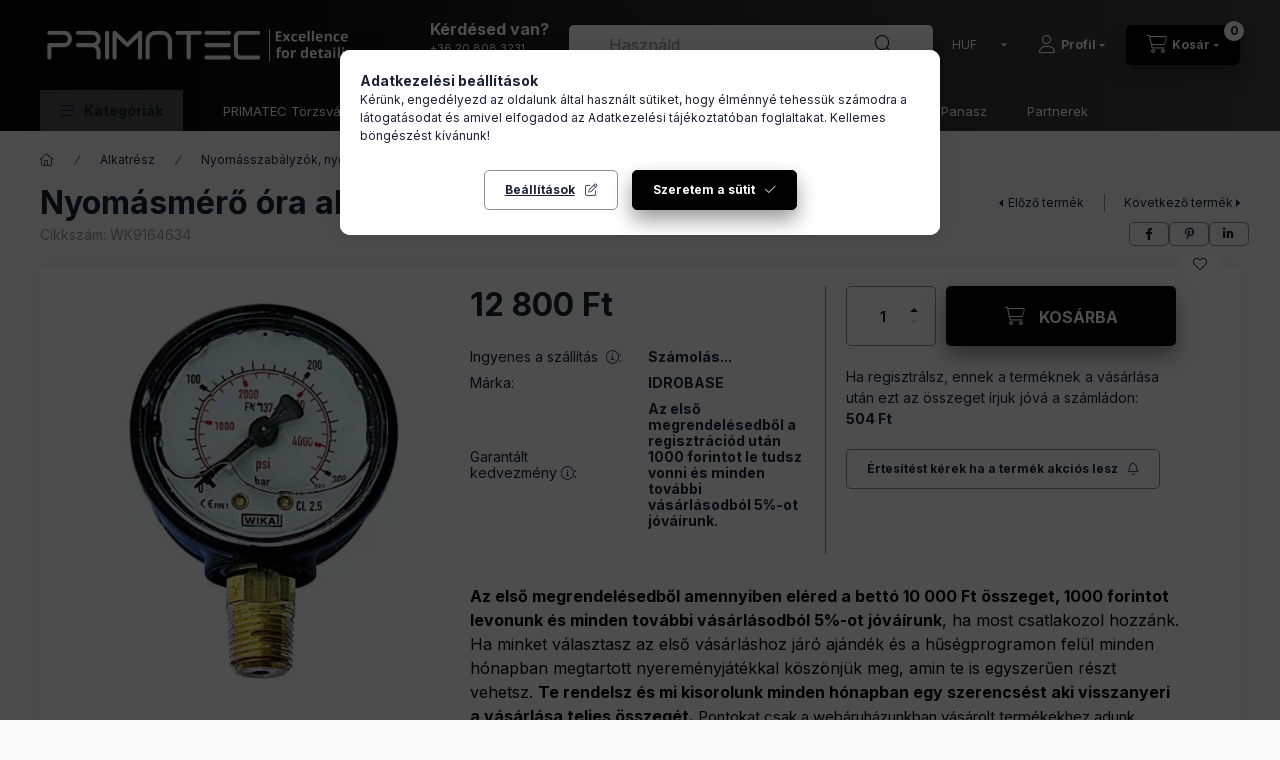

--- FILE ---
content_type: text/html; charset=UTF-8
request_url: https://www.primatec.hu/Nyomasmero-ora
body_size: 35311
content:
<!DOCTYPE html>
<html lang="hu" class="js-ajax-filter-box-checking-force js-ajax-product-list-checking">
    <head>
        <meta charset="utf-8">
<meta name="description" content="Nyomásmérő óra alsó kivezetésű 315 BAR, Az első megrendelésedből amennyiben eléred a bettó 10 000 Ft összeget, 1000 forintot levonunk és minden további vásárlás">
<meta name="robots" content="index, follow">
<meta http-equiv="X-UA-Compatible" content="IE=Edge">
<meta property="og:site_name" content="PRIMATEC - POLYTOP Autóápolási termékek webáruház" />
<meta property="og:title" content="Nyomásmérő óra alsó kivezetésű 315 BAR - PRIMATEC - POLYTOP ">
<meta property="og:description" content="Nyomásmérő óra alsó kivezetésű 315 BAR, Az első megrendelésedből amennyiben eléred a bettó 10 000 Ft összeget, 1000 forintot levonunk és minden további vásárlás">
<meta property="og:type" content="product">
<meta property="og:url" content="https://www.primatec.hu/Nyomasmero-ora">
<meta property="og:image" content="https://www.primatec.hu/img/11817/WK9164634/WK9164634.webp">
<meta name="facebook-domain-verification" content="n88gxboact546hoe7emqio0o1lezaa">
<meta name="google-site-verification" content="H4ISCtsP2a5fA8X4f5AaQ0zgttfqBQdmaAIG1A7dTF0">
<meta property="fb:admins" content="100064329602809">
<meta name="mobile-web-app-capable" content="yes">
<meta name="apple-mobile-web-app-capable" content="yes">
<meta name="MobileOptimized" content="320">
<meta name="HandheldFriendly" content="true">

<title>Nyomásmérő óra alsó kivezetésű 315 BAR - PRIMATEC - POLYTOP </title>


<script>
var service_type="shop";
var shop_url_main="https://www.primatec.hu";
var actual_lang="hu";
var money_len="0";
var money_thousend=" ";
var money_dec=",";
var shop_id=11817;
var unas_design_url="https:"+"/"+"/"+"www.primatec.hu"+"/"+"!common_design"+"/"+"base"+"/"+"002400"+"/";
var unas_design_code='002400';
var unas_base_design_code='2400';
var unas_design_ver=4;
var unas_design_subver=3;
var unas_shop_url='https://www.primatec.hu';
var responsive="yes";
var config_plus=new Array();
config_plus['product_tooltip']=1;
config_plus['cart_fly_id']="cart-box__fly-to-desktop";
config_plus['cart_redirect']=1;
config_plus['cart_refresh_force']="1";
config_plus['money_type']='Ft';
config_plus['money_type_display']='Ft';
config_plus['already_registered_email']=1;
config_plus['accessible_design']=true;
var lang_text=new Array();

var UNAS = UNAS || {};
UNAS.shop={"base_url":'https://www.primatec.hu',"domain":'www.primatec.hu',"username":'primatec.unas.hu',"id":11817,"lang":'hu',"currency_type":'Ft',"currency_code":'HUF',"currency_rate":'1',"currency_length":0,"base_currency_length":0,"canonical_url":'https://www.primatec.hu/Nyomasmero-ora'};
UNAS.design={"code":'002400',"page":'product_details'};
UNAS.api_auth="1abefd9343fc6d0e04f6d314fa1c3f8b";
UNAS.customer={"email":'',"id":0,"group_id":0,"without_registration":0};
UNAS.customer["area_ids"]=[18183];
UNAS.shop["category_id"]="768246";
UNAS.shop["sku"]="WK9164634";
UNAS.shop["product_id"]="121575443";
UNAS.shop["only_private_customer_can_purchase"] = false;
 

UNAS.text = {
    "button_overlay_close": `Bezár`,
    "popup_window": `Felugró ablak`,
    "list": `lista`,
    "updating_in_progress": `frissítés folyamatban`,
    "updated": `frissítve`,
    "is_opened": `megnyitva`,
    "is_closed": `bezárva`,
    "deleted": `törölve`,
    "consent_granted": `hozzájárulás megadva`,
    "consent_rejected": `hozzájárulás elutasítva`,
    "field_is_incorrect": `mező hibás`,
    "error_title": `Hiba!`,
    "product_variants": `termék változatok`,
    "product_added_to_cart": `A termék a kosárba került`,
    "product_added_to_cart_with_qty_problem": `A termékből csak [qty_added_to_cart] [qty_unit] került kosárba`,
    "product_removed_from_cart": `A termék törölve a kosárból`,
    "reg_title_name": `Név`,
    "reg_title_company_name": `Cégnév`,
    "number_of_items_in_cart": `Kosárban lévő tételek száma`,
    "cart_is_empty": `A kosár még üres. `,
    "cart_updated": `A kosár frissült`
};


UNAS.text["delete_from_compare"]= `Törlés összehasonlításból`;
UNAS.text["comparison"]= `Összehasonlítás`;

UNAS.text["delete_from_favourites"]= `Törlés a kedvencek közül`;
UNAS.text["add_to_favourites"]= `Kedvencekhez`;






window.lazySizesConfig=window.lazySizesConfig || {};
window.lazySizesConfig.loadMode=1;
window.lazySizesConfig.loadHidden=false;

window.dataLayer = window.dataLayer || [];
function gtag(){dataLayer.push(arguments)};
gtag('js', new Date());
</script>

<script src="https://www.primatec.hu/!common_packages/jquery/jquery-3.2.1.js?mod_time=1759314984"></script>
<script src="https://www.primatec.hu/!common_packages/jquery/plugins/migrate/migrate.js?mod_time=1759314984"></script>
<script src="https://www.primatec.hu/!common_packages/jquery/plugins/tippy/popper-2.4.4.min.js?mod_time=1759314984"></script>
<script src="https://www.primatec.hu/!common_packages/jquery/plugins/tippy/tippy-bundle.umd.min.js?mod_time=1759314984"></script>
<script src="https://www.primatec.hu/!common_packages/jquery/plugins/tools/overlay/overlay.js?mod_time=1759314984"></script>
<script src="https://www.primatec.hu/!common_packages/jquery/plugins/tools/toolbox/toolbox.expose.js?mod_time=1759314984"></script>
<script src="https://www.primatec.hu/!common_packages/jquery/plugins/lazysizes/lazysizes.min.js?mod_time=1759314984"></script>
<script src="https://www.primatec.hu/!common_packages/jquery/plugins/lazysizes/plugins/bgset/ls.bgset.min.js?mod_time=1759314984"></script>
<script src="https://www.primatec.hu/!common_packages/jquery/own/shop_common/exploded/common.js?mod_time=1764831093"></script>
<script src="https://www.primatec.hu/!common_packages/jquery/own/shop_common/exploded/common_overlay.js?mod_time=1759314984"></script>
<script src="https://www.primatec.hu/!common_packages/jquery/own/shop_common/exploded/common_shop_popup.js?mod_time=1759314984"></script>
<script src="https://www.primatec.hu/!common_packages/jquery/own/shop_common/exploded/function_accessibility_focus.js?mod_time=1759314984"></script>
<script src="https://www.primatec.hu/!common_packages/jquery/own/shop_common/exploded/page_product_details.js?mod_time=1759314984"></script>
<script src="https://www.primatec.hu/!common_packages/jquery/own/shop_common/exploded/function_favourites.js?mod_time=1759314984"></script>
<script src="https://www.primatec.hu/!common_packages/jquery/own/shop_common/exploded/function_compare.js?mod_time=1759314984"></script>
<script src="https://www.primatec.hu/!common_packages/jquery/own/shop_common/exploded/function_product_print.js?mod_time=1759314984"></script>
<script src="https://www.primatec.hu/!common_packages/jquery/own/shop_common/exploded/function_product_subscription.js?mod_time=1759314984"></script>
<script src="https://www.primatec.hu/!common_packages/jquery/own/shop_common/exploded/function_search_smart_placeholder.js?mod_time=1759314984"></script>
<script src="https://www.primatec.hu/!common_packages/jquery/own/shop_common/exploded/function_accessibility_status.js?mod_time=1764233415"></script>
<script src="https://www.primatec.hu/!common_packages/jquery/plugins/hoverintent/hoverintent.js?mod_time=1759314984"></script>
<script src="https://www.primatec.hu/!common_packages/jquery/own/shop_tooltip/shop_tooltip.js?mod_time=1759314984"></script>
<script src="https://www.primatec.hu/!common_design/base/002400/main.js?mod_time=1764233415"></script>
<script src="https://www.primatec.hu/!common_packages/jquery/plugins/flickity/v3/flickity.pkgd.min.js?mod_time=1759314984"></script>
<script src="https://www.primatec.hu/!common_packages/jquery/plugins/toastr/toastr.min.js?mod_time=1759314984"></script>

<link href="https://www.primatec.hu/temp/shop_11817_c5c3d03d6c3c2d618739d5f0d59454dc.css?mod_time=1767658758" rel="stylesheet" type="text/css">

<link href="https://www.primatec.hu/Nyomasmero-ora" rel="canonical">
<link id="favicon-192x192" rel="icon" type="image/png" href="https://www.primatec.hu/shop_ordered/11817/pic/fav192.png" sizes="192x192">
<script>
        var google_consent=1;
    
        gtag('consent', 'default', {
           'ad_storage': 'denied',
           'ad_user_data': 'denied',
           'ad_personalization': 'denied',
           'analytics_storage': 'denied',
           'functionality_storage': 'denied',
           'personalization_storage': 'denied',
           'security_storage': 'granted'
        });

    
        gtag('consent', 'update', {
           'ad_storage': 'denied',
           'ad_user_data': 'denied',
           'ad_personalization': 'denied',
           'analytics_storage': 'denied',
           'functionality_storage': 'denied',
           'personalization_storage': 'denied',
           'security_storage': 'granted'
        });

        </script>
    <script async src="https://www.googletagmanager.com/gtag/js?id=G-GG6F8N39M3"></script>    <script>
    gtag('config', 'G-GG6F8N39M3');

        </script>
        <script>
    var google_analytics=1;

                gtag('event', 'view_item', {
              "currency": "HUF",
              "value": '12800',
              "items": [
                  {
                      "item_id": "WK9164634",
                      "item_name": "Nyomásmérő óra alsó kivezetésű  315 BAR",
                      "item_category": "Alkatrész/Nyomásszabályzók, nyomásmérő órák ",
                      "price": '12800'
                  }
              ],
              'non_interaction': true
            });
               </script>
           <script>
        gtag('config', 'AW-989654220',{'allow_enhanced_conversions':true});
                </script>
                <script>
                       gtag('config', 'AW-11327533829');
                </script>
            <script>
        var google_ads=1;

                gtag('event','remarketing', {
            'ecomm_pagetype': 'product',
            'ecomm_prodid': ["WK9164634"],
            'ecomm_totalvalue': 12800        });
            </script>
    
    <script>
    var facebook_pixel=1;
    /* <![CDATA[ */
        !function(f,b,e,v,n,t,s){if(f.fbq)return;n=f.fbq=function(){n.callMethod?
            n.callMethod.apply(n,arguments):n.queue.push(arguments)};if(!f._fbq)f._fbq=n;
            n.push=n;n.loaded=!0;n.version='2.0';n.queue=[];t=b.createElement(e);t.async=!0;
            t.src=v;s=b.getElementsByTagName(e)[0];s.parentNode.insertBefore(t,s)}(window,
                document,'script','//connect.facebook.net/en_US/fbevents.js');

        fbq('init', '1627241967575132');
                fbq('track', 'PageView', {}, {eventID:'PageView.aVyHiUdyztwtXNbkd9uepgAAB6c'});
        
        fbq('track', 'ViewContent', {
            content_name: 'Nyomásmérő óra alsó kivezetésű  315 BAR',
            content_category: 'Alkatrész > Nyomásszabályzók, nyomásmérő órák ',
            content_ids: ['WK9164634'],
            contents: [{'id': 'WK9164634', 'quantity': '1'}],
            content_type: 'product',
            value: 12800,
            currency: 'HUF'
        }, {eventID:'ViewContent.aVyHiUdyztwtXNbkd9uepgAAB6c'});

        
        $(document).ready(function() {
            $(document).on("addToCart", function(event, product_array){
                facebook_event('AddToCart',{
					content_name: product_array.name,
					content_category: product_array.category,
					content_ids: [product_array.sku],
					contents: [{'id': product_array.sku, 'quantity': product_array.qty}],
					content_type: 'product',
					value: product_array.price,
					currency: 'HUF'
				}, {eventID:'AddToCart.' + product_array.event_id});
            });

            $(document).on("addToFavourites", function(event, product_array){
                facebook_event('AddToWishlist', {
                    content_ids: [product_array.sku],
                    content_type: 'product'
                }, {eventID:'AddToFavourites.' + product_array.event_id});
            });
        });

    /* ]]> */
    </script>
        <!-- Tiktok pixel -->
        <script>
            !function (w, d, t) {
                w.TiktokAnalyticsObject=t;var ttq=w[t]=w[t]||[];ttq.methods=["page","track","identify","instances","debug","on","off","once","ready","alias","group","enableCookie","disableCookie"],ttq.setAndDefer=function(t,e){t[e]=function(){t.push([e].concat(Array.prototype.slice.call(arguments,0)))}};for(var i=0;i<ttq.methods.length;i++)ttq.setAndDefer(ttq,ttq.methods[i]);ttq.instance=function(t){for(var e=ttq._i[t]||[],n=0;n<ttq.methods.length;n++)ttq.setAndDefer(e,ttq.methods[n]);return e},ttq.load=function(e,n){var i="https://analytics.tiktok.com/i18n/pixel/events.js";ttq._i=ttq._i||{},ttq._i[e]=[],ttq._i[e]._u=i,ttq._t=ttq._t||{},ttq._t[e]=+new Date,ttq._o=ttq._o||{},ttq._o[e]=n||{};var o=document.createElement("script");o.type="text/javascript",o.async=!0,o.src=i+"?sdkid="+e+"&lib="+t;var a=document.getElementsByTagName("script")[0];a.parentNode.insertBefore(o,a)};

                ttq.load('CHLUA8BC77U8RIVST1OG ');
                ttq.page();
            }(window, document, 'ttq');

            
            
            
            
            
                            ttq.track('ViewContent', {
                    content_type: "product",
                    content_id: "WK9164634",
                    content_name: "Nyomásmérő óra alsó kivezetésű  315 BAR",
                    content_category: "Alkatrész|Nyomásszabályzók, nyomásmérő órák ",
                    price: "12800"
                })
            
            
            $(document).ready(function () {
                $(document).on('addToCart', function (event, product) {
                    ttq.track('AddToCart', {
                        content_type: 'product',
                        content_name: product.name,
                        content_id: product.sku,
                        content_category: product.category,
                        price: product.price,
                        quantity: product.qty
                    });
                });

                $(document).on('addToFavourites', function (event, product) {
                    ttq.track('AddToWishlist', {
                        content_type: 'product',
                        content_id: product.sku,
                        content_name: product.name,
                    });
                });
            });
        </script>
        

<script src="https://onsite.optimonk.com/script.js?account=205658" async></script>


<script>


      
    let script = document.createElement("script");
    script.type = 'module';
    script.src ='https://widget.molin.ai/shop-ai.js?w=pmi2k8c2';
    document.head.append(script);
    
    

</script>

        <meta content="width=device-width, initial-scale=1.0" name="viewport" />
        <link rel="preconnect" href="https://fonts.gstatic.com">
        <link rel="preload" href="https://fonts.googleapis.com/css2?family=Inter:wght@400;700;900&display=swap" as="style" />
        <link rel="stylesheet" href="https://fonts.googleapis.com/css2?family=Inter:wght@400;700;900&display=swap" media="print" onload="this.media='all'">
        <noscript>
            <link rel="stylesheet" href="https://fonts.googleapis.com/css2?family=Inter:wght@400;700;900&display=swap" />
        </noscript>
        <link rel="preload" href="https://www.primatec.hu/!common_design/own/fonts/2400/customicons/custom-icons.css" as="style">
        <link rel="stylesheet" href="https://www.primatec.hu/!common_design/own/fonts/2400/customicons/custom-icons.css" media="print" onload="this.media='all'">
        <noscript>
            <link rel="stylesheet" href="https://www.primatec.hu/!common_design/own/fonts/2400/customicons/custom-icons.css" />
        </noscript>
        
        
        
        
        

        
        
        
        <link rel="preload" fetchpriority="high"
      imagesizes="(max-width: 519.98px) 96.2vw,500px"
      imagesrcset="https://www.primatec.hu/img/11817/WK9164634/500x500/WK9164634.webp?time=1647508693 500w"
      href="https://www.primatec.hu/img/11817/WK9164634/500x500/WK9164634.webp?time=1647508693" as="image"
>
        
        
    </head>


                
                
    
    
    
    
    
    
    
    
    
    
                     
    
    
    
    
    <body class='design_ver4 design_subver1 design_subver2 design_subver3' id="ud_shop_artdet">
    
        <div id="fb-root"></div>
    <script>
        window.fbAsyncInit = function() {
            FB.init({
                xfbml            : true,
                version          : 'v22.0'
            });
        };
    </script>
    <script async defer crossorigin="anonymous" src="https://connect.facebook.net/hu_HU/sdk.js"></script>
    <div id="image_to_cart" style="display:none; position:absolute; z-index:100000;"></div>
<div class="overlay_common overlay_warning" id="overlay_cart_add"></div>
<script>$(document).ready(function(){ overlay_init("cart_add",{"onBeforeLoad":false}); });</script>
<div id="overlay_login_outer"></div>	
	<script>
	$(document).ready(function(){
	    var login_redir_init="";

		$("#overlay_login_outer").overlay({
			onBeforeLoad: function() {
                var login_redir_temp=login_redir_init;
                if (login_redir_act!="") {
                    login_redir_temp=login_redir_act;
                    login_redir_act="";
                }

									$.ajax({
						type: "GET",
						async: true,
						url: "https://www.primatec.hu/shop_ajax/ajax_popup_login.php",
						data: {
							shop_id:"11817",
							lang_master:"hu",
                            login_redir:login_redir_temp,
							explicit:"ok",
							get_ajax:"1"
						},
						success: function(data){
							$("#overlay_login_outer").html(data);
							if (unas_design_ver >= 5) $("#overlay_login_outer").modal('show');
							$('#overlay_login1 input[name=shop_pass_login]').keypress(function(e) {
								var code = e.keyCode ? e.keyCode : e.which;
								if(code.toString() == 13) {		
									document.form_login_overlay.submit();		
								}	
							});	
						}
					});
								},
			top: 50,
			mask: {
	color: "#000000",
	loadSpeed: 200,
	maskId: "exposeMaskOverlay",
	opacity: 0.7
},
			closeOnClick: (config_plus['overlay_close_on_click_forced'] === 1),
			onClose: function(event, overlayIndex) {
				$("#login_redir").val("");
			},
			load: false
		});
		
			});
	function overlay_login() {
		$(document).ready(function(){
			$("#overlay_login_outer").overlay().load();
		});
	}
	function overlay_login_remind() {
        if (unas_design_ver >= 5) {
            $("#overlay_remind").overlay().load();
        } else {
            $(document).ready(function () {
                $("#overlay_login_outer").overlay().close();
                setTimeout('$("#overlay_remind").overlay().load();', 250);
            });
        }
	}

    var login_redir_act="";
    function overlay_login_redir(redir) {
        login_redir_act=redir;
        $("#overlay_login_outer").overlay().load();
    }
	</script>  
	<div class="overlay_common overlay_info" id="overlay_remind"></div>
<script>$(document).ready(function(){ overlay_init("remind",[]); });</script>

	<script>
    	function overlay_login_error_remind() {
		$(document).ready(function(){
			load_login=0;
			$("#overlay_error").overlay().close();
			setTimeout('$("#overlay_remind").overlay().load();', 250);	
		});
	}
	</script>  
	<div class="overlay_common overlay_info" id="overlay_newsletter"></div>
<script>$(document).ready(function(){ overlay_init("newsletter",[]); });</script>

<script>
function overlay_newsletter() {
    $(document).ready(function(){
        $("#overlay_newsletter").overlay().load();
    });
}
</script>
<div class="overlay_common overlay_info" id="overlay_product_subscription"></div>
<script>$(document).ready(function(){ overlay_init("product_subscription",[]); });</script>
<div class="overlay_common overlay_error" id="overlay_script"></div>
<script>$(document).ready(function(){ overlay_init("script",[]); });</script>
    <script>
    $(document).ready(function() {
        $.ajax({
            type: "GET",
            url: "https://www.primatec.hu/shop_ajax/ajax_stat.php",
            data: {master_shop_id:"11817",get_ajax:"1"}
        });
    });
    </script>
    

    
    <div id="container" class="page_shop_artdet_WK9164634 readmore-v2
 filter-not-exists filter-box-in-sidebar nav-position-top header-will-fixed fixed-cart-on-artdet">
                
                <nav id="nav--mobile-top" class="nav header nav--mobile nav--top d-sm-none js-header js-header-fixed">
            <div class="header-inner js-header-inner w-100">
                <div class="d-flex justify-content-center d-sm-none">
                                        <button type="button" class="hamburger-box__dropdown-btn-mobile burger btn dropdown__btn" id="hamburger-box__dropdown-btn"
                            aria-label="Kategóriák" aria-haspopup="dialog" aria-expanded="false" aria-controls="hamburger-box__dropdown"
                            data-btn-for="#hamburger-box__dropdown"
                    >
                        <span class="burger__lines">
                            <span class="burger__line"></span>
                            <span class="burger__line"></span>
                            <span class="burger__line"></span>
                        </span>
                        <span class="dropdown__btn-text">
                            Kategóriák
                        </span>
                    </button>
                                        <button class="search-box__dropdown-btn btn dropdown__btn" type="button" data-btn-for="#search-box__dropdown"
                            aria-label="Mit keresel?" aria-haspopup="dialog" aria-expanded="false" aria-controls="search-box__dropdown"
                    >
                        <span class="search-box__dropdown-btn-icon dropdown__btn-icon icon--search"></span>
                    </button>

                    

                    

                                        <button class="lang-and-money__dropdown-btn btn dropdown__btn"
                            aria-label="Nyelv és pénznem váltás" aria-haspopup="dialog" aria-expanded="false" aria-controls="lang-and-money__dropdown"
                            type="button" data-btn-for="#lang-and-money__dropdown"
                    >
                        <span class="lang-and-money__dropdown-btn-icon dropdown__btn-icon icon--globe"></span>
                    </button>
                    
                            <button class="profile__dropdown-btn js-profile-btn btn dropdown__btn" id="profile__dropdown-btn" type="button"
            data-orders="https://www.primatec.hu/shop_order_track.php" data-btn-for="#profile__dropdown"
            aria-label="Profil" aria-haspopup="dialog" aria-expanded="false" aria-controls="profile__dropdown"
    >
        <span class="profile__dropdown-btn-icon dropdown__btn-icon icon--user"></span>
        <span class="profile__text dropdown__btn-text">Profil</span>
            </button>
    
    
                    <button class="cart-box__dropdown-btn btn dropdown__btn js-cart-box-loaded-by-ajax"
                            aria-label="Kosár megtekintése" aria-haspopup="dialog" aria-expanded="false" aria-controls="cart-box__dropdown"
                            type="button" data-btn-for="#cart-box__dropdown"                    >
                        <span class="cart-box__dropdown-btn-icon dropdown__btn-icon icon--cart"></span>
                        <span class="cart-box__text dropdown__btn-text">Kosár</span>
                                    <span id="box_cart_content" class="cart-box">                <span class="bubble cart-box__bubble"><span class="sr-only">Kosárban lévő tételek száma:</span>0</span>
            </span>
    
                    </button>
                </div>
            </div>
        </nav>
                        <header class="header header--mobile py-3 px-4 d-flex justify-content-center d-sm-none position-relative has-tel">
                <div id="header_logo_img2" class="js-element header_logo logo" data-element-name="header_logo">
        <div class="header_logo-img-container">
            <div class="header_logo-img-wrapper">
                                                <a class="has-img" href="https://www.primatec.hu/">                    <picture>
                                                <source srcset="https://www.primatec.hu/!common_design/custom/primatec.unas.hu/element/layout_hu_header_logo-400x120_4_default.png?time=1761673477 1x" />
                        <img                              width="330" height="90"
                                                          src="https://www.primatec.hu/!common_design/custom/primatec.unas.hu/element/layout_hu_header_logo-400x120_4_default.png?time=1761673477"                             
                             alt="PRIMATEC - POLYTOP Autóápolási termékek webáruház                        "/>
                    </picture>
                    </a>                                        </div>
        </div>
    </div>

                        <div class="js-element header_text_section_2 d-sm-none" data-element-name="header_text_section_2">
            <div class="header_text_section_2-slide slide-1"><p><span style="font-size: 16px;"><strong>Kérdésed van?</strong></span></p>
<p><span style="font-size: 11px;"><a href="tel:+36 20 808 3231">+36 20 808 3231</a> </span></p>
<p><a href="mailto:%20help@primatec.hu" target="_blank" rel="noopener"><span style="font-size: 11px;">help@primatec.hu</span></a></p></div>
    </div>

        
        </header>
        <header id="header--desktop" class="header header--desktop d-none d-sm-block js-header js-header-fixed">
            <div class="header-inner js-header-inner">
                <div class="header__top">
                    <div class="container">
                        <div class="header__top-inner">
                            <div class="row no-gutters gutters-md-10 justify-content-center align-items-center">
                                <div class="header__top-left col col-xl-auto">
                                    <div class="header__left-inner d-flex align-items-center">
                                                                                <div class="nav-link--products-placeholder-on-fixed-header burger btn">
                                            <span class="burger__lines">
                                                <span class="burger__line"></span>
                                                <span class="burger__line"></span>
                                                <span class="burger__line"></span>
                                            </span>
                                            <span class="burger__text dropdown__btn-text">
                                                Kategóriák
                                            </span>
                                        </div>
                                        <button type="button" class="hamburger-box__dropdown-btn burger btn dropdown__btn d-lg-none" id="hamburger-box__dropdown-btn2"
                                                aria-label="Kategóriák" aria-haspopup="dialog" aria-expanded="false" aria-controls="hamburger-box__dropdown"
                                                data-btn-for="#hamburger-box__dropdown"
                                        >
                                            <span class="burger__lines">
                                              <span class="burger__line"></span>
                                              <span class="burger__line"></span>
                                              <span class="burger__line"></span>
                                            </span>
                                            <span class="burger__text dropdown__btn-text">
                                              Kategóriák
                                            </span>
                                        </button>
                                                                                    <div id="header_logo_img" class="js-element header_logo logo" data-element-name="header_logo">
        <div class="header_logo-img-container">
            <div class="header_logo-img-wrapper">
                                                <a class="has-img" href="https://www.primatec.hu/">                    <picture>
                                                <source srcset="https://www.primatec.hu/!common_design/custom/primatec.unas.hu/element/layout_hu_header_logo-400x120_4_default.png?time=1761673477 1x" />
                        <img                              width="330" height="90"
                                                          src="https://www.primatec.hu/!common_design/custom/primatec.unas.hu/element/layout_hu_header_logo-400x120_4_default.png?time=1761673477"                             
                             alt="PRIMATEC - POLYTOP Autóápolási termékek webáruház                        "/>
                    </picture>
                    </a>                                        </div>
        </div>
    </div>

                                        <div class="js-element header_text_section_2" data-element-name="header_text_section_2">
            <div class="header_text_section_2-slide slide-1"><p><span style="font-size: 16px;"><strong>Kérdésed van?</strong></span></p>
<p><span style="font-size: 11px;"><a href="tel:+36 20 808 3231">+36 20 808 3231</a> </span></p>
<p><a href="mailto:%20help@primatec.hu" target="_blank" rel="noopener"><span style="font-size: 11px;">help@primatec.hu</span></a></p></div>
    </div>

                                    </div>
                                </div>
                                <div class="header__top-right col-auto col-xl d-flex justify-content-end align-items-center">
                                    <button class="search-box__dropdown-btn btn dropdown__btn d-xl-none" id="#search-box__dropdown-btn2"
                                            aria-label="Mit keresel?" aria-haspopup="dialog" aria-expanded="false" aria-controls="search-box__dropdown2"
                                            type="button" data-btn-for="#search-box__dropdown2"
                                    >
                                        <span class="search-box__dropdown-btn-icon dropdown__btn-icon icon--search"></span>
                                        <span class="search-box__text dropdown__btn-text">Keresés a több mint 1000 termék között</span>
                                    </button>
                                    <div class="search-box__dropdown dropdown__content dropdown__content-till-lg" id="search-box__dropdown2" data-content-for="#search-box__dropdown-btn2" data-content-direction="full">
                                        <span class="dropdown__caret"></span>
                                        <button class="dropdown__btn-close search-box__dropdown__btn-close btn btn-close" type="button" aria-label="Bezár"></button>
                                        <div class="dropdown__content-inner search-box__inner position-relative js-search browser-is-chrome search-smart-enabled"
     id="box_search_content2">
    <form name="form_include_search2" id="form_include_search2" action="https://www.primatec.hu/shop_search.php" method="get">
    <div class="search-box__form-inner d-flex flex-column">
        <div class="form-group box-search-group mb-0 js-search-smart-insert-after-here">
            <input data-stay-visible-breakpoint="1280" id="box_search_input2" class="search-box__input ac_input js-search-input form-control"
                   name="search" pattern=".{3,100}" aria-label="Írd be mit keresel" title="Hosszabb kereső kifejezést írjon be!"
                   placeholder="Írd be mit keresel" type="search" maxlength="100" autocomplete="off" required                   role="combobox" aria-autocomplete="list" aria-expanded="false"
                                      aria-controls="search-smart-suggestions search-smart-actual-query search-smart-categories search-smart-contents search-smart-products"
                               >
            <div class="search-box__search-btn-outer input-group-append" title="Keresés a több mint 1000 termék között">
                <button class="btn search-box__search-btn" aria-label="Keresés a több mint 1000 termék között">
                    <span class="search-box__search-btn-icon icon--search"></span>
                </button>
            </div>
            <div class="search__loading">
                <div class="loading-spinner--small"></div>
            </div>
        </div>
        <div class="ac_results2">
            <span class="ac_result__caret"></span>
        </div>
    </div>
    </form>
</div>

                                    </div>
                                                                        <div class="lang-and-money__wrapper align-self-center d-none d-lg-flex">
                                                
        <div class="currency-box-mobile">
    <form action="https://www.primatec.hu/shop_moneychange.php" name="form_moneychange" method="post"><input name="file_back" type="hidden" value="/Nyomasmero-ora">
    <div class="currency-select-group form-group form-select-group form-select-group-sm mb-0">
        <select class="form-control form-control-sm border-0 money-select" aria-label="Pénznem váltás" name="session_money_select" id="session_money_select" onchange="document.form_moneychange.submit();">
            <option value="-1" selected="selected">HUF</option>
                        <option value="0">EUR</option>
                        <option value="1">USD - $</option>
                    </select>
    </div>
    </form>
</div>


    
                                    </div>
                                    <button class="lang-and-money__dropdown-btn btn dropdown__btn d-lg-none"
                                            aria-label="Nyelv és pénznem váltás" aria-haspopup="dialog" aria-expanded="false" aria-controls="lang-and-money__dropdown"
                                            type="button" data-btn-for="#lang-and-money__dropdown"
                                    >
                                        <span class="lang-and-money__dropdown-btn-icon dropdown__btn-icon icon--globe"></span>
                                    </button>
                                                                                <button class="profile__dropdown-btn js-profile-btn btn dropdown__btn" id="profile__dropdown-btn2" type="button"
            data-orders="https://www.primatec.hu/shop_order_track.php" data-btn-for="#profile__dropdown"
            aria-label="Profil" aria-haspopup="dialog" aria-expanded="false" aria-controls="profile__dropdown"
    >
        <span class="profile__dropdown-btn-icon dropdown__btn-icon icon--user"></span>
        <span class="profile__text dropdown__btn-text">Profil</span>
            </button>
    
    
                                    <button id="cart-box__fly-to-desktop" class="cart-box__dropdown-btn btn dropdown__btn js-cart-box-loaded-by-ajax"
                                            aria-label="Kosár megtekintése" aria-describedby="box_cart_content" aria-haspopup="dialog" aria-expanded="false" aria-controls="cart-box__dropdown"
                                            type="button" data-btn-for="#cart-box__dropdown"                                    >
                                        <span class="cart-box__dropdown-btn-icon dropdown__btn-icon icon--cart"></span>
                                        <span class="cart-box__text dropdown__btn-text">Kosár</span>
                                        <span class="bubble cart-box__bubble">-</span>
                                    </button>
                                </div>
                            </div>
                        </div>
                    </div>
                </div>
                                <div class="header__bottom">
                    <div class="container">
                        <nav class="navbar d-none d-lg-flex navbar-expand navbar-light align-items-stretch">
                                                        <ul id="nav--cat" class="nav nav--cat js-navbar-nav">
                                <li class="nav-item dropdown nav--main nav-item--products">
                                    <a class="nav-link nav-link--products burger d-lg-flex" href="#" onclick="event.preventDefault();" role="button" data-text="Kategóriák" data-toggle="dropdown"
                                       aria-label="Kategóriák" aria-haspopup="dialog" aria-controls="dropdown-cat"
                                        aria-expanded="false"                                    >
                                        <span class="burger__lines">
                                            <span class="burger__line"></span>
                                            <span class="burger__line"></span>
                                            <span class="burger__line"></span>
                                        </span>
                                        <span class="burger__text dropdown__btn-text">
                                            Kategóriák
                                        </span>
                                    </a>
                                    <div id="dropdown-cat" class="dropdown-menu d-none d-block clearfix dropdown--cat with-auto-breaking-megasubmenu dropdown--level-0">
                                                    <ul class="nav-list--0" aria-label="Kategóriák">
            <li id="nav-item-new" class="nav-item spec-item js-nav-item-new">
                        <a class="nav-link" href="https://www.primatec.hu/legujabbak"               aria-label="Legújabbak a shop - ban kategória"
                           >
                                            <span class="nav-link__text">
                    Legújabbak a shop - ban                </span>
            </a>
                    </li>
            <li id="nav-item-akcio" class="nav-item spec-item js-nav-item-akcio">
                        <a class="nav-link" href="https://www.primatec.hu/akciok"               aria-label="Akciók kategória"
                           >
                                            <span class="nav-link__text">
                    Akciók                </span>
            </a>
                    </li>
            <li id="nav-item-488350" class="nav-item js-nav-item-488350">
                        <a class="nav-link" href="https://www.primatec.hu/5-csillagra-ertekelt"               aria-label="5 csillagra értékelt  kategória"
                           >
                                            <span class="nav-link__text">
                    5 csillagra értékelt                 </span>
            </a>
                    </li>
            <li id="nav-item-356074" class="nav-item js-nav-item-356074">
                        <a class="nav-link" href="https://www.primatec.hu/Keszletek"               aria-label="Akciós csomagajánlatok kategória"
                           >
                                            <span class="nav-link__text">
                    Akciós csomagajánlatok                </span>
            </a>
                    </li>
            <li id="nav-item-391520" class="nav-item js-nav-item-391520">
                        <a class="nav-link" href="https://www.primatec.hu/Ajandekutalvanyok"               aria-label="Ajándékutalványok kategória"
                           >
                                            <span class="nav-link__text">
                    Ajándékutalványok                </span>
            </a>
                    </li>
            <li id="nav-item-315537" class="nav-item dropdown js-nav-item-315537">
                        <a class="nav-link" href="https://www.primatec.hu/kulso"               aria-label="Külső tisztítás / ápolás kategória"
                data-toggle="dropdown" data-mouseover="handleSub('315537','https://www.primatec.hu/shop_ajax/ajax_box_cat.php?get_ajax=1&type=layout&change_lang=hu&level=1&key=315537&box_var_name=shop_cat&box_var_layout_cache=1&box_var_expand_cache=yes&box_var_expand_cache_name=desktop&box_var_layout_level0=0&box_var_layout_level1=1&box_var_layout=2&box_var_ajax=1&box_var_section=content&box_var_highlight=yes&box_var_type=expand&box_var_div=no');" aria-haspopup="true" aria-expanded="false"            >
                                            <span class="nav-link__text">
                    Külső tisztítás / ápolás                </span>
            </a>
                        <div class="megasubmenu dropdown-menu">
                <div class="megasubmenu__sticky-content">
                    <div class="loading-spinner"></div>
                </div>
                            </div>
                    </li>
            <li id="nav-item-370101" class="nav-item dropdown js-nav-item-370101">
                        <a class="nav-link" href="https://www.primatec.hu/belso"               aria-label="Belső tisztítás / ápolás kategória"
                data-toggle="dropdown" data-mouseover="handleSub('370101','https://www.primatec.hu/shop_ajax/ajax_box_cat.php?get_ajax=1&type=layout&change_lang=hu&level=1&key=370101&box_var_name=shop_cat&box_var_layout_cache=1&box_var_expand_cache=yes&box_var_expand_cache_name=desktop&box_var_layout_level0=0&box_var_layout_level1=1&box_var_layout=2&box_var_ajax=1&box_var_section=content&box_var_highlight=yes&box_var_type=expand&box_var_div=no');" aria-haspopup="true" aria-expanded="false"            >
                                            <span class="nav-link__text">
                    Belső tisztítás / ápolás                </span>
            </a>
                        <div class="megasubmenu dropdown-menu">
                <div class="megasubmenu__sticky-content">
                    <div class="loading-spinner"></div>
                </div>
                            </div>
                    </li>
            <li id="nav-item-386255" class="nav-item dropdown js-nav-item-386255">
                        <a class="nav-link" href="https://www.primatec.hu/polirozas"               aria-label="Polírozás kategória"
                data-toggle="dropdown" data-mouseover="handleSub('386255','https://www.primatec.hu/shop_ajax/ajax_box_cat.php?get_ajax=1&type=layout&change_lang=hu&level=1&key=386255&box_var_name=shop_cat&box_var_layout_cache=1&box_var_expand_cache=yes&box_var_expand_cache_name=desktop&box_var_layout_level0=0&box_var_layout_level1=1&box_var_layout=2&box_var_ajax=1&box_var_section=content&box_var_highlight=yes&box_var_type=expand&box_var_div=no');" aria-haspopup="true" aria-expanded="false"            >
                                            <span class="nav-link__text">
                    Polírozás                </span>
            </a>
                        <div class="megasubmenu dropdown-menu">
                <div class="megasubmenu__sticky-content">
                    <div class="loading-spinner"></div>
                </div>
                            </div>
                    </li>
            <li id="nav-item-713108" class="nav-item dropdown js-nav-item-713108">
                        <a class="nav-link" href="https://www.primatec.hu/Festekvedelem"               aria-label="Festék-, üveg-, műanyag-, bőr védelem kategória"
                data-toggle="dropdown" data-mouseover="handleSub('713108','https://www.primatec.hu/shop_ajax/ajax_box_cat.php?get_ajax=1&type=layout&change_lang=hu&level=1&key=713108&box_var_name=shop_cat&box_var_layout_cache=1&box_var_expand_cache=yes&box_var_expand_cache_name=desktop&box_var_layout_level0=0&box_var_layout_level1=1&box_var_layout=2&box_var_ajax=1&box_var_section=content&box_var_highlight=yes&box_var_type=expand&box_var_div=no');" aria-haspopup="true" aria-expanded="false"            >
                                            <span class="nav-link__text">
                    Festék-, üveg-, műanyag-, bőr védelem                </span>
            </a>
                        <div class="megasubmenu dropdown-menu">
                <div class="megasubmenu__sticky-content">
                    <div class="loading-spinner"></div>
                </div>
                            </div>
                    </li>
            <li id="nav-item-790627" class="nav-item js-nav-item-790627">
                        <a class="nav-link" href="https://www.primatec.hu/Fenyszoro-felujitas"               aria-label="Fényszóró felújítás kategória"
                           >
                                            <span class="nav-link__text">
                    Fényszóró felújítás                </span>
            </a>
                    </li>
            <li id="nav-item-660347" class="nav-item dropdown js-nav-item-660347">
                        <a class="nav-link" href="https://www.primatec.hu/Mikroszalas-termekek"               aria-label="Mikroszálas termékek kategória"
                data-toggle="dropdown" data-mouseover="handleSub('660347','https://www.primatec.hu/shop_ajax/ajax_box_cat.php?get_ajax=1&type=layout&change_lang=hu&level=1&key=660347&box_var_name=shop_cat&box_var_layout_cache=1&box_var_expand_cache=yes&box_var_expand_cache_name=desktop&box_var_layout_level0=0&box_var_layout_level1=1&box_var_layout=2&box_var_ajax=1&box_var_section=content&box_var_highlight=yes&box_var_type=expand&box_var_div=no');" aria-haspopup="true" aria-expanded="false"            >
                                            <span class="nav-link__text">
                    Mikroszálas termékek                </span>
            </a>
                        <div class="megasubmenu dropdown-menu">
                <div class="megasubmenu__sticky-content">
                    <div class="loading-spinner"></div>
                </div>
                            </div>
                    </li>
            <li id="nav-item-417185" class="nav-item dropdown js-nav-item-417185">
                        <a class="nav-link" href="https://www.primatec.hu/eszkozok"               aria-label="eszközök  kategória"
                data-toggle="dropdown" data-mouseover="handleSub('417185','https://www.primatec.hu/shop_ajax/ajax_box_cat.php?get_ajax=1&type=layout&change_lang=hu&level=1&key=417185&box_var_name=shop_cat&box_var_layout_cache=1&box_var_expand_cache=yes&box_var_expand_cache_name=desktop&box_var_layout_level0=0&box_var_layout_level1=1&box_var_layout=2&box_var_ajax=1&box_var_section=content&box_var_highlight=yes&box_var_type=expand&box_var_div=no');" aria-haspopup="true" aria-expanded="false"            >
                                            <span class="nav-link__text">
                    eszközök                 </span>
            </a>
                        <div class="megasubmenu dropdown-menu">
                <div class="megasubmenu__sticky-content">
                    <div class="loading-spinner"></div>
                </div>
                            </div>
                    </li>
            <li id="nav-item-181765" class="nav-item js-nav-item-181765">
                        <a class="nav-link" href="https://www.primatec.hu/Lakkcsiszolas"               aria-label="Lakkcsiszolás kategória"
                           >
                                            <span class="nav-link__text">
                    Lakkcsiszolás                </span>
            </a>
                    </li>
            <li id="nav-item-324379" class="nav-item dropdown js-nav-item-324379">
                        <a class="nav-link" href="https://www.primatec.hu/Alkatresz"               aria-label="Alkatrész kategória"
                data-toggle="dropdown" data-mouseover="handleSub('324379','https://www.primatec.hu/shop_ajax/ajax_box_cat.php?get_ajax=1&type=layout&change_lang=hu&level=1&key=324379&box_var_name=shop_cat&box_var_layout_cache=1&box_var_expand_cache=yes&box_var_expand_cache_name=desktop&box_var_layout_level0=0&box_var_layout_level1=1&box_var_layout=2&box_var_ajax=1&box_var_section=content&box_var_highlight=yes&box_var_type=expand&box_var_div=no');" aria-haspopup="true" aria-expanded="false"            >
                                            <span class="nav-link__text">
                    Alkatrész                </span>
            </a>
                        <div class="megasubmenu dropdown-menu">
                <div class="megasubmenu__sticky-content">
                    <div class="loading-spinner"></div>
                </div>
                            </div>
                    </li>
            <li id="nav-item-376214" class="nav-item dropdown js-nav-item-376214">
                        <a class="nav-link" href="https://www.primatec.hu/Gep"               aria-label="Gép kategória"
                data-toggle="dropdown" data-mouseover="handleSub('376214','https://www.primatec.hu/shop_ajax/ajax_box_cat.php?get_ajax=1&type=layout&change_lang=hu&level=1&key=376214&box_var_name=shop_cat&box_var_layout_cache=1&box_var_expand_cache=yes&box_var_expand_cache_name=desktop&box_var_layout_level0=0&box_var_layout_level1=1&box_var_layout=2&box_var_ajax=1&box_var_section=content&box_var_highlight=yes&box_var_type=expand&box_var_div=no');" aria-haspopup="true" aria-expanded="false"            >
                                            <span class="nav-link__text">
                    Gép                </span>
            </a>
                        <div class="megasubmenu dropdown-menu">
                <div class="megasubmenu__sticky-content">
                    <div class="loading-spinner"></div>
                </div>
                            </div>
                    </li>
            <li id="nav-item-341653" class="nav-item js-nav-item-341653">
                        <a class="nav-link" href="https://www.primatec.hu/Kepzesek"               aria-label="Képzések  kategória"
                           >
                                            <span class="nav-link__text">
                    Képzések                 </span>
            </a>
                    </li>
            <li id="nav-item-185143" class="nav-item js-nav-item-185143">
                        <a class="nav-link" href="https://www.primatec.hu/osszes"               aria-label="Összes termékünk kategória"
                           >
                                            <span class="nav-link__text">
                    Összes termékünk                </span>
            </a>
                    </li>
            <li id="nav-item-425900" class="nav-item dropdown js-nav-item-425900">
                        <a class="nav-link" href="https://www.primatec.hu/sct/425900/Markak"               aria-label="Márkák kategória"
                data-toggle="dropdown" data-mouseover="handleSub('425900','https://www.primatec.hu/shop_ajax/ajax_box_cat.php?get_ajax=1&type=layout&change_lang=hu&level=1&key=425900&box_var_name=shop_cat&box_var_layout_cache=1&box_var_expand_cache=yes&box_var_expand_cache_name=desktop&box_var_layout_level0=0&box_var_layout_level1=1&box_var_layout=2&box_var_ajax=1&box_var_section=content&box_var_highlight=yes&box_var_type=expand&box_var_div=no');" aria-haspopup="true" aria-expanded="false"            >
                                            <span class="nav-link__text">
                    Márkák                </span>
            </a>
                        <div class="megasubmenu dropdown-menu">
                <div class="megasubmenu__sticky-content">
                    <div class="loading-spinner"></div>
                </div>
                            </div>
                    </li>
        </ul>

    
                                    </div>
                                </li>
                            </ul>
                                                                                                                    
    <ul aria-label="Menüpontok" id="nav--menu" class="nav nav--menu js-navbar-nav">
                <li class="nav-item nav--main js-nav-item-489049">
                        <a class="nav-link" href="https://www.primatec.hu/torzsvasarloknak" >
                            PRIMATEC Törzsvásárlói program
            </a>
                    </li>
                <li class="nav-item nav--main js-nav-item-727709">
                        <a class="nav-link" href="https://www.primatec.hu/kepzes" >
                            Képzések
            </a>
                    </li>
                <li class="nav-item nav--main js-nav-item-148831">
                        <a class="nav-link" href="https://www.primatec.hu/blog" >
                            Blog
            </a>
                    </li>
                <li class="nav-item nav--main js-nav-item-564650">
                        <a class="nav-link" href="https://www.primatec.hu/gyakranismeteltkerdesek" >
                            Ügyfélszolgálat
            </a>
                    </li>
                <li class="nav-item nav--main js-nav-item-246683">
                        <a class="nav-link" href="https://www.facebook.com/groups/autokozmetika" target="_blank" >
                            Csatlakozz hozzánk
            </a>
                    </li>
                <li class="nav-item nav--main js-nav-item-269313">
                        <a class="nav-link" href="https://www.primatec.hu/reklamacio" >
                            Panasz
            </a>
                    </li>
                <li class="nav-item nav--main js-nav-item-562882">
                        <a class="nav-link" href="https://www.primatec.hu/partnerek" >
                            Partnerek
            </a>
                    </li>
            </ul>

    
                                                    </nav>
                        <script>
    let addOverflowHidden = function() {
        $('.hamburger-box__dropdown-inner').addClass('overflow-hidden');
    }
    function scrollToBreadcrumb() {
        scrollToElement({ element: '.nav-list-breadcrumb', offset: getVisibleDistanceTillHeaderBottom(), scrollIn: '.hamburger-box__dropdown-inner', container: '.hamburger-box__dropdown-inner', duration: 0, callback: addOverflowHidden });
    }

    function setHamburgerBoxHeight(height) {
        $('.hamburger-box__dropdown').css('height', height + 80);
    }

    let mobileMenuScrollData = [];

    function handleSub2(thisOpenBtn, id, ajaxUrl) {
        let navItem = $('#nav-item-'+id+'--m');
        let openBtn = $(thisOpenBtn);
        let $thisScrollableNavList = navItem.closest('.nav-list-mobile');
        let thisNavListLevel = $thisScrollableNavList.data("level");

        if ( thisNavListLevel == 0 ) {
            $thisScrollableNavList = navItem.closest('.hamburger-box__dropdown-inner');
        }
        mobileMenuScrollData["level_" + thisNavListLevel + "_position"] = $thisScrollableNavList.scrollTop();
        mobileMenuScrollData["level_" + thisNavListLevel + "_element"] = $thisScrollableNavList;

        if (!navItem.hasClass('ajax-loading')) {
            if (catSubOpen2(openBtn, navItem)) {
                if (ajaxUrl) {
                    if (!navItem.hasClass('ajax-loaded')) {
                        catSubLoad2(navItem, ajaxUrl);
                    } else {
                        scrollToBreadcrumb();
                    }
                } else {
                    scrollToBreadcrumb();
                }
            }
        }
    }
    function catSubOpen2(openBtn,navItem) {
        let thisSubMenu = navItem.find('.nav-list-menu--sub').first();
        let thisParentMenu = navItem.closest('.nav-list-menu');
        thisParentMenu.addClass('hidden');

        if (navItem.hasClass('show')) {
            openBtn.attr('aria-expanded','false');
            navItem.removeClass('show');
            thisSubMenu.removeClass('show');
        } else {
            openBtn.attr('aria-expanded','true');
            navItem.addClass('show');
            thisSubMenu.addClass('show');
            if (window.matchMedia('(min-width: 576px) and (max-width: 1259.8px )').matches) {
                let thisSubMenuHeight = thisSubMenu.outerHeight();
                if (thisSubMenuHeight > 0) {
                    setHamburgerBoxHeight(thisSubMenuHeight);
                }
            }
        }
        return true;
    }
    function catSubLoad2(navItem, ajaxUrl){
        let thisSubMenu = $('.nav-list-menu--sub', navItem);
        $.ajax({
            type: 'GET',
            url: ajaxUrl,
            beforeSend: function(){
                navItem.addClass('ajax-loading');
                setTimeout(function (){
                    if (!navItem.hasClass('ajax-loaded')) {
                        navItem.addClass('ajax-loader');
                        thisSubMenu.addClass('loading');
                    }
                }, 150);
            },
            success:function(data){
                thisSubMenu.html(data);
                $(document).trigger("ajaxCatSubLoaded");

                let thisParentMenu = navItem.closest('.nav-list-menu');
                let thisParentBreadcrumb = thisParentMenu.find('> .nav-list-breadcrumb');

                /* ha már van a szülőnek breadcrumbja, akkor azt hozzáfűzzük a gyerekhez betöltéskor */
                if (thisParentBreadcrumb.length > 0) {
                    let thisParentLink = thisParentBreadcrumb.find('.nav-list-parent-link').clone();
                    let thisSubMenuParentLink = thisSubMenu.find('.nav-list-parent-link');
                    thisParentLink.insertBefore(thisSubMenuParentLink);
                }

                navItem.removeClass('ajax-loading ajax-loader').addClass('ajax-loaded');
                thisSubMenu.removeClass('loading');
                if (window.matchMedia('(min-width: 576px) and (max-width: 1259.8px )').matches) {
                    let thisSubMenuHeight = thisSubMenu.outerHeight();
                    setHamburgerBoxHeight(thisSubMenuHeight);
                }
                scrollToBreadcrumb();
            }
        });
    }
    function catBack(thisBtn) {
        let thisCatLevel = $(thisBtn).closest('.nav-list-menu--sub');
        let thisParentItem = $(thisBtn).closest('.nav-item.show');
        let thisParentMenu = thisParentItem.closest('.nav-list-menu');

        if ( $(thisBtn).data("belongs-to-level") == 0 ) {
            mobileMenuScrollData["level_0_element"].animate({ scrollTop: mobileMenuScrollData["level_0_position"] }, 0, function() {});
        }

        if (window.matchMedia('(min-width: 576px) and (max-width: 1259.8px )').matches) {
            let thisParentMenuHeight = 0;
            if ( thisParentItem.parent('ul').hasClass('nav-list-mobile--0') ) {
                let sumHeight = 0;
                $( thisParentItem.closest('.hamburger-box__dropdown-nav-lists-wrapper').children() ).each(function() {
                    sumHeight+= $(this).outerHeight(true);
                });
                thisParentMenuHeight = sumHeight;
            } else {
                thisParentMenuHeight = thisParentMenu.outerHeight();
            }
            setHamburgerBoxHeight(thisParentMenuHeight);
        }
        if ( thisParentItem.parent('ul').hasClass('nav-list-mobile--0') ) {
            $('.hamburger-box__dropdown-inner').removeClass('overflow-hidden');
        }
        thisParentMenu.removeClass('hidden');
        thisCatLevel.removeClass('show');
        thisParentItem.removeClass('show');
        thisParentItem.find('.nav-button').attr('aria-expanded','false');
        return true;
    }

    function handleSub($id, $ajaxUrl) {
        let $navItem = $('#nav-item-'+$id);

        if (!$navItem.hasClass('ajax-loading')) {
            if (catSubOpen($navItem)) {
                if (!$navItem.hasClass('ajax-loaded')) {
                    catSubLoad($id, $ajaxUrl);
                }
            }
        }
    }

    function catSubOpen($navItem) {
        handleCloseDropdowns();
        let thisNavLink = $navItem.find('> .nav-link');
        let thisNavItem = thisNavLink.parent();
        let thisNavbarNav = $('.js-navbar-nav');
        let thisDropdownMenu = thisNavItem.find('.dropdown-menu').first();

        /*remove is-opened class form the rest menus (cat+plus)*/
        thisNavbarNav.find('.show').not(thisNavItem).not('.nav-item--products').not('.dropdown--cat').removeClass('show');

        /* check handler exists */
        let existingHandler = thisNavItem.data('keydownHandler');

        /* is has, off it */
        if (existingHandler) {
            thisNavItem.off('keydown', existingHandler);
        }

        const focusExitHandler = function(e) {
            if (e.key === "Escape") {
                handleCloseDropdownCat(false,{
                    reason: 'escape',
                    element: thisNavItem,
                    handler: focusExitHandler
                });
            }
        }

        if (thisNavItem.hasClass('show')) {
            thisNavLink.attr('aria-expanded','false');
            thisNavItem.removeClass('show');
            thisDropdownMenu.removeClass('show');
            $('html').removeClass('cat-megasubmenu-opened');
            $('#dropdown-cat').removeClass('has-opened');

            thisNavItem.off('keydown', focusExitHandler);
        } else {
            thisNavLink.attr('aria-expanded','true');
            thisNavItem.addClass('show');
            thisDropdownMenu.addClass('show');
            $('#dropdown-cat').addClass('has-opened');
            $('html').addClass('cat-megasubmenu-opened');

            thisNavItem.on('keydown', focusExitHandler);
            thisNavItem.data('keydownHandler', focusExitHandler);
        }
        return true;
    }
    function catSubLoad($id, $ajaxUrl){
        const $navItem = $('#nav-item-'+$id);
        const $thisMegasubmenu = $(".megasubmenu", $navItem);
        const parentDropdownMenuHeight = $navItem.closest('.dropdown-menu').outerHeight();
        const $thisMegasubmenuStickyContent = $(".megasubmenu__sticky-content", $thisMegasubmenu);
        $thisMegasubmenuStickyContent.css('height', parentDropdownMenuHeight);

        $.ajax({
            type: 'GET',
            url: $ajaxUrl,
            beforeSend: function(){
                $navItem.addClass('ajax-loading');
                setTimeout(function (){
                    if (!$navItem.hasClass('ajax-loaded')) {
                        $navItem.addClass('ajax-loader');
                    }
                }, 150);
            },
            success:function(data){
                $thisMegasubmenuStickyContent.html(data);
                const $thisScrollContainer = $thisMegasubmenu.find('.megasubmenu__cats-col').first();

                $thisScrollContainer.on('wheel', function(e){
                    e.preventDefault();
                    $(this).scrollLeft($(this).scrollLeft() + e.originalEvent.deltaY);
                });

                $navItem.removeClass('ajax-loading ajax-loader').addClass('ajax-loaded');
                $(document).trigger("ajaxCatSubLoaded");
            }
        });
    }

    $(document).ready(function () {
        $('.nav--menu .dropdown').on('focusout',function(event) {
            let dropdown = this.querySelector('.dropdown-menu');

                        const toElement = event.relatedTarget;

                        if (!dropdown.contains(toElement)) {
                dropdown.parentElement.classList.remove('show');
                dropdown.classList.remove('show');
            }
                        if (!event.target.closest('.dropdown.nav--main').contains(toElement)) {
                handleCloseMenuDropdowns();
            }
        });
         /* FÖLÉHÚZÁS */
        $('.nav-item.dropdown').on('focusin',function(event) {
            navItemDropdownOpen(event.currentTarget);
        });
        $('.nav--cat').on('focusout',function(event) {
                        if (!event.currentTarget.contains(event.relatedTarget)) {
                navItemDropdownClose(event.target.closest('.nav-item--products'));
            }
        });

        function navItemDropdownOpen(el) {
            handleCloseDropdowns();
            let thisNavItem = $(el);
            let thisNavLink = $('> .nav-link', thisNavItem);
            let thisNav = thisNavItem.closest('.js-navbar-nav');
            let thisDropdownItem = $('> .dropdown-item', thisNavItem);
            let thisNavLinkLeft = 0;

            if (thisNavLink.length > 0) {
                thisNavLinkLeft = thisNavLink.offset().left;
            }

            let thisDropdownMenu = thisNavItem.find('.dropdown-menu').first();
            let thisNavLinkAttr = thisNavLink.attr('data-mouseover');

            if (typeof thisNavLinkAttr !== 'undefined' && thisNavLinkAttr !== false) {
                eval(thisNavLinkAttr);
            }

            if ($headerHeight && thisNavLink.length > 0 && thisNav.hasClass('nav--menu') ) {
                thisDropdownMenu.css({
                    top: getVisibleDistanceTillHeaderBottom() + 'px',
                    left: thisNavLinkLeft + 'px'
                });
            }

            /* it's a category dropdown */
            if ( !thisNav.hasClass('nav--menu') ) {
                if (thisNavLink.hasClass('nav-link--products')) { /* categories btn */
                    $('html').addClass('products-dropdown-opened');
                    thisNavItem.addClass('force-show');
                } else {
                    let dropdown_cat = $('#dropdown-cat');
                    dropdown_cat.addClass('has-opened keep-opened');
                    setTimeout(
                        function () {
                            dropdown_cat.removeClass('keep-opened');
                        }, 400
                    );
                }
            }

            thisNavLink.attr('aria-expanded','true');
            thisNavItem.addClass('show');
            thisDropdownMenu.addClass('show');

            thisDropdownItem.attr('aria-expanded','true');
            thisDropdownItem.addClass('show');
        }

        function navItemDropdownClose(el) {
            let thisNavItem = $(el);
            let thisNavLink = $('> .nav-link', thisNavItem);
            let thisDropdownItem = $('> .dropdown-item', thisNavItem);
            let thisDropdownMenu = thisNavItem.find('.dropdown-menu').first();

            if (!thisNavItem.hasClass('always-opened')) {
                if (thisNavLink.hasClass('nav-link--products')) {
                    $('html').removeClass('products-dropdown-opened');
                }

                thisNavLink.attr('aria-expanded', 'false');
                thisNavItem.removeClass('show');
                thisDropdownMenu.removeClass('show');

                thisDropdownItem.attr('aria-expanded','true').addClass('show');

                if ( !thisNavLink.closest('.nav--menu').length > 0 ) {
                    if (!$('#dropdown-cat').hasClass('keep-opened')) {
                        $('html').removeClass('cat-megasubmenu-opened');
                        $('#dropdown-cat').removeClass('has-opened');
                    }
                }
            } else {
                if (thisNavLink.hasClass('nav-link--products')) {
                    $('html').removeClass('products-dropdown-opened cat-megasubmenu-opened');
                    thisNavItem.removeClass('force-show');
                    $('#dropdown-cat').removeClass('has-opened');
                }
            }
        }

        $('.nav-item.dropdown').hoverIntent({
            over: function () {
                navItemDropdownOpen(this);
            },
            out: function () {
                navItemDropdownClose(this);
            },
            interval: 100,
            sensitivity: 10,
            timeout: 250
        });
            });
</script>                    </div>
                </div>
                            </div>
        </header>
        
        
                            
                <main class="main">
            
            
                        
                                        
            
            



    
    
    
<div id="page_artdet_content" class="artdet artdet--type-1 js-validation">
            <div class="fixed-cart js-fixed-cart" id="artdet__fixed-cart">
        <div class="container">
            <div class="row gutters-5 gutters-md-10 row-gap-10 align-items-center py-2">
                                <div class="col-auto fixer-cart__img-col">
                    <img class="fixed-cart__img" width="40" height="40" src="https://www.primatec.hu/img/11817/WK9164634/40x40/WK9164634.webp?time=1647508693" srcset="https://www.primatec.hu/img/11817/WK9164634/80x80/WK9164634.webp?time=1647508693 2x" alt="Nyomásmérő óra alsó kivezetésű  315 BAR" />
                </div>
                                <div class="col">
                    <div class="d-flex flex-column flex-md-row align-items-md-center">
                        <div class="fixed-cart__name line-clamp--1-12">Nyomásmérő óra alsó kivezetésű  315 BAR
</div>
                                                <div class="fixed-cart__prices row no-gutters align-items-center ml-md-auto">
                            
                            <div class="col d-flex flex-wrap col-gap-5 align-items-baseline flex-md-column">
                                                                <span class="fixed-cart__price fixed-cart__price--base product-price--base">
                                    <span class="fixed-cart__price-base-value"><span class='price-gross-format'><span id='price_net_brutto_WK9164634' class='price_net_brutto_WK9164634 price-gross'>12 800</span><span class='price-currency'> Ft</span></span></span>                                </span>
                                
                                                            </div>
                        </div>
                                            </div>
                </div>
                <div class="col-auto">
                    <button class="fixed-cart__btn btn icon--b-cart" type="button" aria-label="KOSÁRBA"
                            title="KOSÁRBA" onclick="$('.artdet__cart-btn').trigger('click');"  >
                        KOSÁRBA
                    </button>
                </div>
            </div>
        </div>
    </div>
    <script>
                $(document).ready(function () {
            const $itemVisibilityCheck = $(".js-main-cart-btn");
            const $stickyCart = $(".js-fixed-cart");

            const cartObserver = new IntersectionObserver((entries, observer) => {
                entries.forEach(entry => {
                    if(entry.isIntersecting) {
                        $stickyCart.removeClass('is-visible');
                    } else {
                        $stickyCart.addClass('is-visible');
                    }
                });
            }, {});

            cartObserver.observe($itemVisibilityCheck[0]);

            $(window).on('scroll',function () {
                cartObserver.observe($itemVisibilityCheck[0]);
            });
        });
                    </script>
    
    <div class="artdet__breadcrumb">
        <div class="container">
            <nav id="breadcrumb" aria-label="navigációs nyomvonal">
                    <ol class="breadcrumb breadcrumb--mobile level-2">
            <li class="breadcrumb-item">
                                <a class="breadcrumb--home" href="https://www.primatec.hu/sct/0/" aria-label="Főkategória" title="Főkategória"></a>
                            </li>
                                    
                                                                                                                                                            <li class="breadcrumb-item">
                <a href="https://www.primatec.hu/Nyomasszabalyzok-nyomasmero-orak">Nyomásszabályzók, nyomásmérő órák </a>
            </li>
                    </ol>

        <ol class="breadcrumb breadcrumb--desktop level-2">
            <li class="breadcrumb-item">
                                <a class="breadcrumb--home" href="https://www.primatec.hu/sct/0/" aria-label="Főkategória" title="Főkategória"></a>
                            </li>
                        <li class="breadcrumb-item">
                                <a href="https://www.primatec.hu/Alkatresz">Alkatrész</a>
                            </li>
                        <li class="breadcrumb-item">
                                <a href="https://www.primatec.hu/Nyomasszabalyzok-nyomasmero-orak">Nyomásszabályzók, nyomásmérő órák </a>
                            </li>
                    </ol>
        <script>
            function markActiveNavItems() {
                                                        $(".js-nav-item-324379").addClass("has-active");
                                                                            $(".js-nav-item-768246").addClass("has-active");
                                                }
            $(document).ready(function(){
                markActiveNavItems();
            });
            $(document).on("ajaxCatSubLoaded",function(){
                markActiveNavItems();
            });
        </script>
    </nav>

        </div>
    </div>

    <script>
<!--
var lang_text_warning=`Figyelem!`
var lang_text_required_fields_missing=`Kérjük töltse ki a kötelező mezők mindegyikét!`
function formsubmit_artdet() {
   cart_add("WK9164634","",null,1)
}
$(document).ready(function(){
	select_base_price("WK9164634",1);
	
	
});
// -->
</script>


    <form name="form_temp_artdet">


    <div class="artdet__name-outer mb-3 mb-xs-4">
        <div class="container">
            <div class="artdet__name-wrap mb-3 mb-lg-0">
                <div class="row align-items-center row-gap-5">
                                        <div class="col-lg-auto order-lg-2">
                        <div class="artdet__pagination d-flex">
                            <button class="artdet__pagination-btn artdet__pagination-prev btn btn-text" type="button" onclick="product_det_prevnext('https://www.primatec.hu/Nyomasmero-ora','?cat=768246&sku=WK9164634&action=prev_js')" title="Előző termék">Előző termék</button>
                            <button class="artdet__pagination-btn artdet__pagination-next btn btn-text" type="button" onclick="product_det_prevnext('https://www.primatec.hu/Nyomasmero-ora','?cat=768246&sku=WK9164634&action=next_js')" title="Következő termék">Következő termék</button>
                        </div>
                    </div>
                                        <div class="col order-lg-1 d-flex flex-wrap flex-md-nowrap align-items-center row-gap-5 col-gap-10">
                                                <h1 class="artdet__name mb-0" title="Nyomásmérő óra alsó kivezetésű  315 BAR
">Nyomásmérő óra alsó kivezetésű  315 BAR
</h1>
                    </div>
                </div>
            </div>
                        <div class="social-reviews-sku-wrap row gutters-10 align-items-center flex-wrap row-gap-5 mb-1">
                <div class="col">
                                                            <div class="artdet__sku d-flex flex-wrap text-muted">
                        <div class="artdet__sku-title">Cikkszám:&nbsp;</div>
                        <div class="artdet__sku-value">WK9164634</div>
                    </div>
                                    </div>
                                <div class="col-xs-auto align-self-xs-start">
                     <div class="social-medias justify-content-start justify-content-xs-end">
                                                                                <button class="social-media social-media--facebook" type="button" aria-label="facebook" data-tippy="facebook" onclick='window.open("https://www.facebook.com/sharer.php?u=https%3A%2F%2Fwww.primatec.hu%2FNyomasmero-ora")'></button>
                                                        <button class="social-media social-media--pinterest" type="button" aria-label="pinterest" data-tippy="pinterest" onclick='window.open("http://www.pinterest.com/pin/create/button/?url=https%3A%2F%2Fwww.primatec.hu%2FNyomasmero-ora&media=https%3A%2F%2Fwww.primatec.hu%2Fimg%2F11817%2FWK9164634%2FWK9164634.webp&description=Nyom%C3%A1sm%C3%A9r%C5%91+%C3%B3ra+als%C3%B3+kivezet%C3%A9s%C5%B1++315+BAR")'></button>
                                                        <button class="social-media social-media--linkedin" type="button" aria-label="linkedin" data-tippy="linkedin" onclick='window.open("https://www.linkedin.com/shareArticle?mini=true&url=https%3A%2F%2Fwww.primatec.hu%2FNyomasmero-ora")'></button>
                                                                                                    <div class="social-media social-media--fb-like d-flex"><div class="fb-like" data-href="https://www.primatec.hu/Nyomasmero-ora" data-width="95" data-layout="button_count" data-action="like" data-size="small" data-share="false" data-lazy="true"></div><style type="text/css">.fb-like.fb_iframe_widget > span { height: 21px !important; }</style></div>
                                            </div>
                </div>
                            </div>
                    </div>
    </div>

    <div class="artdet__pic-data-wrap mb-3 mb-lg-5 js-product">
        <div class="container artdet__pic-data-container">
            <div class="artdet__pic-data">
                                <button type="button" class="product__func-btn favourites-btn icon--favo page_artdet_func_favourites_WK9164634 page_artdet_func_favourites_outer_WK9164634
                    " onclick="add_to_favourites(&quot;&quot;,&quot;WK9164634&quot;,&quot;page_artdet_func_favourites&quot;,&quot;page_artdet_func_favourites_outer&quot;,&quot;121575443&quot;);" id="page_artdet_func_favourites"
                        aria-label="Kedvencekhez" data-tippy="Kedvencekhez"
                >
                </button>
                                <div class="d-flex flex-wrap artdet__pic-data-row col-gap-40">
                    <div class="artdet__img-data-left-col">
                        <div class="artdet__img-data-left">
                            <div class="artdet__img-inner has-image">
                                
                                		                                <div class="artdet__alts-wrap position-relative">
                                    		                                    <div class="artdet__alts js-alts has-image" tabindex="0">
                                        <div class="carousel-cell artdet__alt-img-cell js-init-ps" data-loop-index="0">
                                            <img class="artdet__alt-img artdet__img--main" src="https://www.primatec.hu/img/11817/WK9164634/500x500/WK9164634.webp?time=1647508693" alt="Nyomásmérő óra alsó kivezetésű  315 BAR" title="Nyomásmérő óra alsó kivezetésű  315 BAR" id="main_image"
                                                                                                data-original-width="600"
                                                data-original-height="600"
                                                        
                
                
                
                                                                     data-phase="6" width="500" height="500"
                style="width:500px;"
                        
                                                                                                                                                sizes="(max-width: 519.98px) 96.2vw,500px"                                                srcset="https://www.primatec.hu/img/11817/WK9164634/500x500/WK9164634.webp?time=1647508693 500w"
                                            >
                                        </div>
                                                                            </div>

                                                                    </div>
                                		                            </div>


                            
                            
                                                        <div id="artdet__gift-products" class="gift-products js-gift-products d-none">
                                <script>
                                    let elGift =  $('.js-gift-products');

                                    $.ajax({
                                        type: 'GET',
                                        url: 'https://www.primatec.hu/shop_marketing.php?cikk=WK9164634&type=page&only=gift&change_lang=hu&marketing_type=artdet&unas_page_forced=1',
                                        beforeSend:function(){
                                            elGift.addClass('ajax-loading');
                                        },
                                        success:function(data){
                                            if (data !== '' && data !== 'no') {
                                                elGift.removeClass('d-none ajax-loading').addClass('ajax-loaded').html(data);
                                            } else  {
                                                elGift.remove();
                                            }
                                        },
                                        error:function(){
                                            elGift.html('Hiba történt a lekerés folyamán...').addClass('ajax-error');
                                        }
                                    });
                                </script>
                            </div>
                                                    </div>
                    </div>
                    <div class="artdet__data-right-col">
                        <div class="artdet__data-right">
                            <div class="artdet__data-right-inner">
                                
                                
                                <div class="row gutters-xxl-40 mb-3 pb-4">
                                    <div class="col-xl-6 artdet__block-left">
                                        <div class="artdet__block-left-inner">
                                                                                        <div class="artdet__price-and-countdown row gutters-10 row-gap-10 mb-4">
                                                <div class="artdet__price-datas col-auto mr-auto">
                                                    <div class="artdet__prices row no-gutters">
                                                        
                                                        <div class="col">
                                                                                                                        <span class="artdet__price-base product-price--base"><span class="artdet__price-base-value"><span class='price-gross-format'><span id='price_net_brutto_WK9164634' class='price_net_brutto_WK9164634 price-gross'>12 800</span><span class='price-currency'> Ft</span></span></span></span>
                                                            
                                                            
                                                                                                                    </div>
                                                    </div>
                                                    
                                                    
                                                                                                    </div>

                                                                                            </div>
                                            
                                            
                                                                                        <div id="artdet__param-spec" class="mb-4" role="region" aria-label="Termék paraméterek">
                                                
                                                                                                    <div class="artdet__spec-params artdet__spec-params--2 row gutters-md-20 gutters-xxl-40 mb-3">
                                                                                <div class="col-sm-6 col-md-12 spec-param-left">
            <div class="artdet__spec-param py-2 product_param_type_html" id="page_artdet_product_param_spec_7724646">
                <div class="row gutters-10 align-items-center">
                    <div class="col-6">
                        <span class="artdet__spec-param-title" tabindex="0" data-tippy="&lt;p data-start=&quot;68&quot; data-end=&quot;88&quot;&gt;&lt;strong data-start=&quot;68&quot; data-end=&quot;88&quot;&gt;Szállítási díjak&lt;/strong&gt;&lt;/p&gt;
&lt;p data-start=&quot;98&quot; data-end=&quot;168&quot;&gt;Csomagautomata – csomagpont&lt;br data-start=&quot;125&quot; data-end=&quot;128&quot;&gt;&lt;strong data-start=&quot;128&quot; data-end=&quot;140&quot;&gt;1 150 Ft&lt;/strong&gt; – 25 000 Ft felett ingyenes&lt;/p&gt;
&lt;p data-start=&quot;170&quot; data-end=&quot;232&quot;&gt;Házhozszállítás GLS&lt;br data-start=&quot;189&quot; data-end=&quot;192&quot;&gt;&lt;strong data-start=&quot;192&quot; data-end=&quot;204&quot;&gt;1 790 Ft&lt;/strong&gt; – 35 000 Ft felett ingyenes&lt;/p&gt;
&lt;p data-start=&quot;234&quot; data-end=&quot;303&quot;&gt;Házhozszállítás ExpressOne&lt;br data-start=&quot;260&quot; data-end=&quot;263&quot;&gt;&lt;strong data-start=&quot;263&quot; data-end=&quot;275&quot;&gt;1 590 Ft&lt;/strong&gt; – 35 000 Ft felett ingyenes&lt;/p&gt;">
                            <span class="param-name">Ingyenes a szállítás </span>&nbsp;<span class="param-details-icon icon--info"></span>:                        </span>
                    </div>
                    <div class="col-6">
                        <div class="artdet__spec-param-value">
                                                            <div id="free-shipping-msg">Számolás...</div>
                                                    </div>
                    </div>
                </div>
            </div>
        </div>
                        <div class="col-sm-6 col-md-12 spec-param-right">
            <div class="artdet__spec-param py-2 product_param_type_text" id="page_artdet_product_param_spec_2117334">
                <div class="row gutters-10 align-items-center">
                    <div class="col-6">
                        <span class="artdet__spec-param-title">
                            <span class="param-name">Márka</span>:                        </span>
                    </div>
                    <div class="col-6">
                        <div class="artdet__spec-param-value">
                                                            IDROBASE
                                                    </div>
                    </div>
                </div>
            </div>
        </div>
                        <div class="col-sm-6 col-md-12 spec-param-left">
            <div class="artdet__spec-param py-2 product_param_type_text" id="page_artdet_product_param_spec_2401699">
                <div class="row gutters-10 align-items-center">
                    <div class="col-6">
                        <span class="artdet__spec-param-title" tabindex="0" data-tippy="&lt;p&gt;&lt;span&gt;Nem is lehetne egyszerűbb:&lt;/span&gt;&lt;/p&gt;
&lt;ol&gt;
&lt;li&gt;Jelentkezz be és regisztrálj (azonnal kapsz 1000 Ft.- ot)&lt;/li&gt;
&lt;li&gt;Vásárold meg a kedvenc termékeidet&lt;/li&gt;
&lt;li&gt;Miután csapatunk feldolgozta és elküldte a rendelésedet, átvetted és kifizetted, a jutalompontokat automatikusan hozzá rendeljük a fiókodhoz, ami így készen áll arra, hogy legközelebb elköltsd, amikor nálunk vásárolsz!&lt;/li&gt;
&lt;/ol&gt;
&lt;p&gt;&lt;span&gt;Minden termék ára alatt látni fogod, hogy mennyi pontot fogsz kapni ha megvásárolod.&lt;/span&gt;&lt;/p&gt;
&lt;p&gt;&lt;span&gt;&lt;em&gt;Fontos – Felhívjuk figyelmedet, hogy a primatec system fenntartja a jogot, hogy bármikor eltávolítsa a jutalompontrendszert. Pontokat csak a webáruházunkban vásárolt termékekhez adunk (elektromos gépek és akciós termékek kivételével)&lt;/em&gt; &lt;em&gt;és azok beváltása csak a webáruházunkban történő vásárláskor lehetséges nettó 10 000 Ft.- feletti vásárlás esetén.&lt;/em&gt;&lt;/span&gt;&lt;/p&gt;">
                            <span class="param-name">Garantált kedvezmény</span>&nbsp;<span class="param-details-icon icon--info"></span>:                        </span>
                    </div>
                    <div class="col-6">
                        <div class="artdet__spec-param-value">
                                                            Az első megrendelésedből a regisztrációd után 1000 forintot le tudsz vonni és minden további vásárlásodból 5%-ot jóváírunk.
                                                    </div>
                    </div>
                </div>
            </div>
        </div>
            
                                                    </div>
                                                
                                                                                            </div>
                                            
                                                                                    </div>
                                    </div>
                                    <div class="col-xl-6 artdet__block-right">
                                        <div class="artdet__block-right-inner">
                                            
                                            
                                            
                                            <div id="artdet__cart" class="artdet__cart row gutters-5 row-gap-10 mb-4 qty-unit-tippy js-main-cart-btn">
                                                                                                                                                                                                                    <div class="col-auto artdet__cart-btn-input-col quantity-unit-type--tippy">
                                                            <div class="artdet__cart-input-wrap cart-input-wrap page_qty_input_outer">
                                                                <input class="artdet__cart-input page_qty_input form-control" data-tippy="db" name="db" id="db_WK9164634" type="number" value="1" data-min="1" data-max="999999" data-step="1" step="1" aria-label="Mennyiség">
                                                                <div class="product__qty-buttons">
                                                                    <button type="button" class="qtyplus_common" aria-label="plusz"></button>
                                                                    <button type="button" class="qtyminus_common qty_disable" aria-label="minusz"></button>
                                                                </div>
                                                            </div>
                                                        </div>
                                                                                                                <div class="col-auto flex-grow-1 artdet__cart-btn-col h-100 usn">
                                                            <button class="artdet__cart-btn artdet-main-btn btn btn-lg btn-block js-main-product-cart-btn" type="button" onclick="cart_add('WK9164634','',null,1);"   data-cartadd="cart_add('WK9164634','',null,1);" aria-label="KOSÁRBA">
                                                                <span class="artdet__cart-btn-icon icon--b-cart"></span>
                                                                <span class="artdet__cart-btn-text">KOSÁRBA</span>
                                                            </button>
                                                        </div>
                                                                                                                                                </div>

                                                                                        <div class="artdet__virtual-point-highlighted mb-4">
                                                <span class="artdet__virtual-point-highlighted__title">Ha regisztrálsz, ennek a terméknek a vásárlása után ezt az összeget írjuk jóvá a számládon:</span>
                                                <span class="artdet__virtual-point-highlighted__content">504 Ft</span>
                                            </div>
                                            
                                                                                        <div class="artdet__subscribe-and-bundle-btn-wrap">
                                                                                                <div class="artdet__subscribe-btn-wrap">
                                                    <button class="artdet__subscribe-btn btn btn-secondary" type="button" onclick='subscribe_to_product("WK9164634","","","","price_modify","12800",0,1); return false;' id="subscribe_to_cheaper" aria-label="Feliratkozás">
                                                        <span class="artdet__function-text">Értesítést kérek ha a termék akciós lesz</span>
                                                        <span class="artdet__function-icon icon--a-bell"></span>
                                                    </button>
                                                </div>
                                                
                                                                                            </div>
                                            
                                            
                                                                                    </div>
                                    </div>
                                </div>

                                                                                                                                <div id="artdet__short-descrition" class="artdet__short-descripton mb-4">
                                                                        <div class="artdet__short-descripton-content"><p><span style="font-size: 16px; color: #000000;"><strong>Az első megrendelésedből amennyiben eléred a bettó 10 000 Ft összeget, 1000 forintot levonunk és minden további vásárlásodból 5%-ot jóváírunk</strong>, ha most csatlakozol hozzánk. Ha minket választasz az első vásárláshoz járó ajándék és a hűségprogramon felül minden hónapban megtartott nyereményjátékkal köszönjük meg, amin te is egyszerűen részt vehetsz. <strong> </strong></span><strong><span style="font-size: 16px; color: #000000;">Te rendelsz és mi kisorolunk minden hónapban egy szerencsést aki visszanyeri a vásárlása teljes összegét. </span></strong><span style="font-size: 15px; color: #000000;">Pontokat csak a webáruházunkban vásárolt termékekhez adunk (elektromos gépek és akciós termékek kivételével) és azok beváltása csak a webáruházunkban történő vásárláskor lehetséges nettó 10 000 Ft.- feletti vásárlás esetén. </span></p>
<p><span style="font-size: 13px; color: #000000;"><strong>A rendelésed 1 -3 nap</strong> múlva átveheted az általad megadott címen, vagy csomagautomatában, fizethetsz készpénzben vagy bankkártyával vagy előre utalással. </span></p>
<p><span style="font-size: 13px; color: #000000;"><strong>Minden hónapban visszanyeri valaki a megrendelése árát.</strong> Ha most küldöd el a rendelésed, akkor a következő hónap elején lehet, hogy a te nevedet sorsoljuk ki</span></p>
<p><span style="font-size: 13px; color: #000000;">Ha most nincs időd befejezni a rendelést, add a termékeket a kedvenceidhez és rendeld meg később az oldalon lévő kis szív ikonra kattintva. </span></p>
<p><span style="font-size: 10px;"><em>Fontos – Felhívjuk figyelmedet, hogy a primatec system fenntartja a jogot, hogy bármikor eltávolítsa a jutalompontrendszert. Pontokat csak a webáruházunkban vásárolt termékekhez adunk (elektromos gépek és akciós termékek kivételével)</em> <em>és azok beváltása csak a webáruházunkban történő vásárláskor lehetséges nettó 10 000 Ft.- feletti vásárlás esetén.</em></span></p><br /><div style="background-color: #f0f0f0; padding: 20px; width: 100%; box-sizing: border-box;">
<div style="max-width: 420px; margin: 0 auto; font-size: 15px; line-height: 1.3;">
<p style="margin-bottom: 2px; text-align: center;"><strong>Szállítási díjak</strong></p>
<p style="margin-bottom: 2px; text-align: center;"><strong>Csomagautomata - csomagpont</strong></p>
<p style="font-size: 12px; margin-top: 0px; margin-bottom: 12px; text-align: center;"><span style="font-size: 13px;">1 150 Ft – 25 000 Ft felett ingyenes</span></p>
<p style="margin-bottom: 2px; text-align: center;"><strong>Házhozszállítás GLS</strong></p>
<p style="font-size: 12px; margin-top: 0px; margin-bottom: 12px; text-align: center;"><span style="font-size: 13px;">1 790 Ft – 35 000 Ft felett ingyenes</span></p>
<p style="margin-bottom: 2px; text-align: center;"><strong>Házhozszállítás ExpressOne</strong></p>
<p style="font-size: 12px; margin-top: 0px; margin-bottom: 0px; text-align: center;"><span style="font-size: 13px;">1 590 Ft – 35 000 Ft felett ingyenes</span></p>
</div>
</div>
<p>
<script src="https://cdn.trustindex.io/loader.js?2b69c4f21246770ca20671fbe86"></script>
</p></div>
                                                                                                            </div>
                                                                
                                
                                
                                                                <div id="artdet__functions" class="artdet__function d-flex flex-wrap">
                                                                        <button type="button" class="product__func-btn icon--a-compare artdet-func-compare page_artdet_func_compare_WK9164634 page_artdet_func_compare_text_WK9164634"
                                            onclick="popup_compare_dialog(&quot;WK9164634&quot;);" id="page_artdet_func_compare" aria-label="Összehasonlítás"
                                             data-tippy="Összehasonlítás"                                            data-text-add="Összehasonlítás" data-text-delete="Törlés összehasonlításból"
                                    >
                                        Összehasonlítás                                    </button>
                                    
                                    
                                                                        <button type="button" class="product__func-btn artdet-func-print icon--a-print d-none d-lg-inline-flex" onclick="javascript:popup_print_dialog(2,1,&quot;WK9164634&quot;);"
                                            id="page_artdet_func_print" aria-label="Nyomtat" data-tippy="Nyomtat">
                                        Nyomtat
                                    </button>
                                    
                                                                    </div>
                                                            </div>
                        </div>
                    </div>
                </div>
            </div>
        </div>
    </div>

    <div class="artdet__sections">
        
        
        
        
        
        
        
                                                        
                                                
                                                        <section id="artdet__package-offers" class="package-offers-wrapper js-package-offers-section d-none">
                    <div class="package-offers-wrapper__title main-title">
                        <div class="container">Ezt a terméket a legtöbben csomagban vásárolják</div>
                    </div>
                    <div class="package-offers-wrapper__inner main-block"></div>
                    <script>
                        let packageOffersSection =  $(".js-package-offers-section");

                        $.ajax({
                            type: 'GET',
                            url: 'https://www.primatec.hu/shop_ajax/ajax_package_offers.php?get_ajax=1&sku=WK9164634&change_lang=hu',
                            beforeSend:function(){
                                packageOffersSection.addClass('ajax-loading');
                            },
                            success: function (data) {
                                if (data !== '' && data !== 'no') {
                                    packageOffersSection.removeClass('d-none ajax-loading').addClass('ajax-loaded');
                                    packageOffersSection.find('.package-offers-wrapper__inner').html(data);
                                }
                            }
                        });
                    </script>
                </section>
                    
                                                
                                                                            
                                                                        
                                                    
                                                                                                                                                                                                                                                                                                                                                                                                                                                                                                                                                                                                
                                                    
                        
            <section id="nav-tab-accordion-1" class="nav-tabs-accordion">
                <div class="nav-tabs-container container">
                    <ul class="nav nav-tabs artdet-tabs" role="tablist">
                        
                        
                                                                        <li class="nav-item order-3" role="presentation">
                            <a href="#" id="tab-reviews" role="tab" aria-controls="pane-reviews"
                               class="nav-link active" aria-selected="true" aria-expanded="true"                            >Vélemények erről a termékről</a>
                        </li>
                        
                                            </ul>
                </div>
                <div class="tab-panes pane-accordion container">
                    
                    
                                                            <div class="pane-header order-3" id="pane-header-reviews">
                        <a id="accordion-btn-reviews" href="#" aria-controls="pane-reviews" role="button"
                           class="pane-header-btn btn active" aria-expanded="true"                        >
                            Vélemények erről a termékről
                        </a>
                    </div>
                    <div class="tab-pane order-3 active show fades product-reviews js-reviews-content"
                         id="pane-reviews" role="tabpanel" aria-labelledby="pane-header-reviews"                    >
                        <div class="tab-pane__container container">
                                                                                                <div class="product-reviews__be-the-first text-center mb-4">Legyen Ön az első, aki véleményt ír!</div>
                                    <div class="product-reviews__write-your-own-opinion text-center">
                                        <a class="product-review__write-review-btn btn btn-primary mb-4" href="https://www.primatec.hu/shop_artforum.php?cikk=WK9164634">Véleményt írok</a>
                                    </div>
                                                                                    </div>
                    </div>
                    
                                    </div>
                                <script>
    
    $(document).ready(function() {
        
        function initTabsAccordions() {
            const $tabsAccordion = $('.nav-tabs-accordion');
            const animationLength = 500;
            const animationLengthCloseOther = 0;

            function updateAccessibilityRoles(mode, panes) {
                panes.each(function () {
                    let $thisPane = $(this);

                    if (mode === 'tabs') {
                        $thisPane.attr('role', 'tabpanel');
                    } else if (mode === 'accordion') {
                        $thisPane.attr('role', 'region');
                    } else {
                        $thisPane[0].removeAttribute('role');
                    }
                });
            }

            function handleResponsiveARIA() {
                const isMobile = window.matchMedia('(max-width: 767px)').matches;
                $tabsAccordion.each(function () {
                    let $thisTabAccBlock = $(this);
                    let panes = $thisTabAccBlock.find('.tab-pane')
                    updateAccessibilityRoles(isMobile ? 'accordion' : 'tabs', panes);
                });
            }

            $tabsAccordion.each(function () {
                let $thisTabAccBlock = $(this);

                $('.nav-link', $thisTabAccBlock).on("click", function (e) {
                    let currentTab = $(this);
                    if (currentTab.attr('href') == "#") {
                        e.preventDefault();

                        let $currentPane = $('#' + currentTab.attr('aria-controls'));

                        if (!$currentPane.hasClass('active')) {
                            $('.nav-link', $thisTabAccBlock).removeClass('active').attr({
                                'aria-selected': 'false',
                                'aria-expanded': 'false',
                            });
                            $('.tab-pane', $thisTabAccBlock).removeClass('active show').prop('inert', true);

                            currentTab.addClass('active').attr({
                                'aria-selected': 'true',
                                'aria-expanded': 'true',
                            });
                            $currentPane.addClass('active show').prop('inert', false);
                        }
                    }
                });

                $('.pane-header-btn', $thisTabAccBlock).on("click", function (e) {
                    let $currentAccordionBtn = $(this);
                    if ($currentAccordionBtn.attr('href') == "#") {
                        e.preventDefault();

                        let $currentPane = $('#' + $currentAccordionBtn.attr('aria-controls'));
                        let offset = 10;
                        if ($("html").hasClass('header-is-visible')) {
                            offset += $headerFixedHeight;
                        }

                        if (!$currentAccordionBtn.hasClass('active')) {
                            let active_pane_header = $('.pane-header-btn', $thisTabAccBlock).not($currentAccordionBtn);
                            let active_pane = $('.tab-pane', $thisTabAccBlock).not($currentPane);

                            $('.tab-pane', $thisTabAccBlock).not($currentPane).slideUp(animationLengthCloseOther, function () {
                                /* change active pane header and pane to closed state */
                                active_pane_header.removeClass('active activating').attr({
                                    'aria-expanded': 'false'
                                });
                                active_pane.removeClass('active activating').prop('inert', true);
                                /* scroll to clicked block */
                                scrollToElement({
                                    element: $currentAccordionBtn,
                                    duration: 0,
                                    offset: offset
                                });
                            });

                            $currentAccordionBtn.addClass('activating');
                            $currentPane.addClass('activating');

                            $currentPane.stop().slideDown(animationLength, function () {
                                $currentAccordionBtn.attr('aria-expanded', 'true').addClass('active').removeClass('activating');
                                $currentPane.addClass('active').removeClass('activating').prop('inert', false);
                            });
                        } else {
                            $currentPane.stop().slideUp(animationLength, function () {
                                $currentAccordionBtn.removeClass('active').attr({
                                    'aria-expanded': 'false'
                                });
                                $currentPane.removeClass('active').prop('inert', true);
                            });
                        }
                    }
                });
            });
            handleResponsiveARIA();
            window.addEventListener('resize', handleResponsiveARIA);
        }
        initTabsAccordions();
    });
</script>            </section>
        
                                                
                                                
                        </div>

    </form>


        <link rel="preload" href="https://www.primatec.hu/!common_packages/jquery/plugins/photoswipe/css/default-skin.min.css" as="style" onload="this.onload=null;this.rel='stylesheet'">
    <link rel="preload" href="https://www.primatec.hu/!common_packages/jquery/plugins/photoswipe/css/photoswipe.min.css" as="style" onload="this.onload=null;this.rel='stylesheet'">
    <script defer src="https://www.primatec.hu/!common_packages/jquery/plugins/flickity/v3/as-nav-for.js"></script>
    <script defer src="https://www.primatec.hu/!common_packages/jquery/plugins/flickity/v3/flickity-sync.js"></script>
    <script defer src="https://www.primatec.hu/!common_packages/jquery/plugins/photoswipe/photoswipe.min.js"></script>
    <script defer src="https://www.primatec.hu/!common_packages/jquery/plugins/photoswipe/photoswipe-ui-default.min.js"></script>
    <script>
        var $clickElementToInitPs = '.js-init-ps';

        var initPhotoSwipeFromDOM = function() {
            var $pswp = $('.pswp')[0];
            var $psDatas = $('.photoSwipeDatas');

            $psDatas.each( function() {
                var $pics = $(this),
                    getItems = function() {
                        var items = [];
                        $pics.find('a').each(function() {
                            var $this = $(this),
                                $href   = $this.attr('href'),
                                $size   = $this.data('size').split('x'),
                                $width  = $size[0],
                                $height = $size[1],
                                item = {
                                    src : $href,
                                    w   : $width,
                                    h   : $height
                                };
                            items.push(item);
                        });
                        return items;
                    };

                var items = getItems();

                $($clickElementToInitPs).on('click', function (event) {
                    const $this = $(this);
                    event.preventDefault();

                    const $index = parseInt($this.attr('data-loop-index'));
                    const options = {
                        index: $index,
                        history: false,
                        bgOpacity: 1,
                        preventHide: true,
                        shareEl: false,
                        showHideOpacity: true,
                        showAnimationDuration: 200,
                        getDoubleTapZoom: function (isMouseClick, item) {
                            if (isMouseClick) {
                                return 1;
                            } else {
                                return item.initialZoomLevel < 0.7 ? 1 : 1.5;
                            }
                        }
                    };

                    const photoSwipe = new PhotoSwipe($pswp, PhotoSwipeUI_Default, items, options);
                    photoSwipe.listen('close', () => {
                        if (UNAS.design.active_element) {
                            UNAS.design.active_element.focus();
                            UNAS.design.active_element = '';
                        }
                    });
                    photoSwipe.listen('initialZoomIn', () => {
                        UNAS.design.active_element = document.activeElement.closest('.js-alts, .js-thumbs') || document.querySelector('.js-alts');
                    });
                    photoSwipe.init();
                });
            });
        };

        
        $(document).ready(function() {
            initPhotoSwipeFromDOM();

            const $flkty_alt_images_el = $('.js-alts');

            function handlePhotoswipeKeyup(e) {
                if (e.key == 'Enter' && !$(e.target).hasClass('flickity-button')) {
                    ($flkty_alt_images_el.find('.js-init-ps.is-selected')[0]
                        || $flkty_alt_images_el.find('.js-init-ps')[0]
                    )?.click();
                }
            }

            $flkty_alt_images_el.on('keyup', handlePhotoswipeKeyup);

                    });
    </script>
    <div class="photoSwipeDatas invisible">
        <a href="https://www.primatec.hu/img/11817/WK9164634/WK9164634.webp?time=1647508693" data-size="600x600"></a>
            </div>

    <div class="pswp" tabindex="-1" role="dialog" aria-hidden="true" style="display: none;">
        <div class="pswp__bg"></div>
        <div class="pswp__scroll-wrap">
            <div class="pswp__container">
                <div class="pswp__item"></div>
                <div class="pswp__item"></div>
                <div class="pswp__item"></div>
            </div>
            <div class="pswp__ui pswp__ui--hidden">
                <div class="pswp__top-bar">
                    <div class="pswp__counter"></div>
                    <button class="pswp__button pswp__button--close"></button>
                    <button class="pswp__button pswp__button--fs"></button>
                    <button class="pswp__button pswp__button--zoom"></button>
                    <div class="pswp__preloader">
                        <div class="pswp__preloader__icn">
                            <div class="pswp__preloader__cut">
                                <div class="pswp__preloader__donut"></div>
                            </div>
                        </div>
                    </div>
                </div>
                <div class="pswp__share-modal pswp__share-modal--hidden pswp__single-tap">
                    <div class="pswp__share-tooltip"></div>
                </div>
                <button class="pswp__button pswp__button--arrow--left"></button>
                <button class="pswp__button pswp__button--arrow--right"></button>
                <div class="pswp__caption">
                    <div class="pswp__caption__center"></div>
                </div>
            </div>
        </div>
    </div>
    
    </div>

                            
                    </main>
        
                <footer id="footer">
            <div class="footer">
                <div class="footer-container container">
                    <div class="footer__navigation">
                        <div class="row gutters-10">
                            <nav aria-label="footer nav 1" class="footer__nav footer__nav-1 col-xs-6 col-lg-3 mb-5 mb-lg-3">    <div class="js-element footer_v2_menu_1" data-element-name="footer_v2_menu_1" role="region" aria-label="Mi vagyunk a PRIMATEC">
                <div class="footer__header footer__header h6">
            Mi vagyunk a PRIMATEC
        </div>
                                        <div class="footer__html"><ul>
<li><a href="https://www.primatec.hu/tortenetunk">Történetünk</a></li>
<li>Viszonteladói oldal</li>
<li>Akkreditált hálózat</li>
<li><a href="https://www.primatec.hu/kepzes">Tréningek</a></li>
<li>Tudásbázis</li>
<li>Hírek</li>
<li><a href="https://www.primatec.hu/pontgyujto">Jutalompontok</a></li>
<li><a href="https://www.primatec.hu/shop_order_track.php?tab=discount">Számlád egyenlege</a></li>
<li>Keress egy értékesítő helyet</li>
<li><a href="https://www.primatec.hu/partnerek">Keress egy autókozmetikát</a></li>
</ul></div>
            </div>

</nav>
                            <nav aria-label="footer nav 2" class="footer__nav footer__nav-2 col-xs-6 col-lg-3 mb-5 mb-lg-3">    <div class="js-element footer_v2_menu_2" data-element-name="footer_v2_menu_2" role="region" aria-label="Vásárlói fiók">
                <div class="footer__header footer__header h6">
            Vásárlói fiók
        </div>
                                        <div class="footer__html"><ul>
<li><a href="https://www.primatec.hu/">Kezdőlap</a></li>
<li><a href="https://www.primatec.hu/sct/0/">Termékek</a></li>
<li><a href="javascript:overlay_login();">Belépés</a></li>
<li><a href="https://www.primatec.hu/shop_reg.php">Regisztráció</a></li>
<li><a href="https://www.primatec.hu/shop_order_track.php">Profilom</a></li>
<li><a href="https://www.primatec.hu/shop_cart.php">Kosár</a></li>
<li><a href="https://www.primatec.hu/shop_order_track.php?tab=favourites">Kedvenceim</a></li>
</ul></div>
                                <div class="footer__html"><p>&nbsp;</p>
<p><strong><span style="font-size: 16px;">Információk</span></strong><span style="font-size: 16px;"></span></p>
<ul>
<li><a href="https://www.primatec.hu/spg/475334/Kapcsolat">Kapcsolat</a></li>
<li><a href="https://www.primatec.hu/shop_help.php?tab=terms">Általános szerződési feltételek</a></li>
<li><a href="https://www.primatec.hu/shop_help.php?tab=privacy_policy">Adatkezelési tájékoztató</a></li>
<li><a href="https://www.primatec.hu/shop_contact.php?tab=payment">Fizetés</a></li>
<li><a href="https://www.primatec.hu/shop_contact.php?tab=shipping">Szállítás</a></li>
<li><a href="https://www.primatec.hu/shop_contact.php">Elérhetőségek</a></li>
<li><a href="https://www.primatec.hu/shop_ordered/11817/pic/elallasi-nyilatkozat.pdf" target="_blank" rel="noopener">Elállási nyilatkozat</a></li>
</ul></div>
            </div>

</nav>
                            <nav aria-label="footer nav 3" class="footer__nav footer__nav-3 col-xs-6 col-lg-3 mb-5 mb-lg-3">
                                    <div class="js-element footer_v2_menu_3 href-icons footer_contact" data-element-name="footer_v2_menu_3" role="region" aria-label="HÍRLEVÉL FELIRATKOZÁS">
                <div class="footer__header footer__header h6">
            HÍRLEVÉL FELIRATKOZÁS
        </div>
                                        <div class="footer__html"><p><span style="font-size: 12px;">Iratkozz fel, hogy elsőként értesülj a legújabb termékeinkről, exkluzív ajánlatainkról</span></p>
<p>
<script async="" src="https://r3.minicrm.hu/api/loader.js?27331-2ozzxbiibc21yver8ssw091iywyi11"></script>
</p></div>
            </div>


                                <div class="footer_social footer_v2_social">
                                    <ul class="footer__list d-flex list--horizontal">
                                        

                                        <li><button type="button" class="cookie-alert__btn-open btn btn-square icon--cookie" id="cookie_alert_close" onclick="cookie_alert_action(0,-1)" title="Adatkezelési beállítások"></button></li>
                                    </ul>
                                </div>
                            </nav>
                            <nav aria-label="footer nav 4" class="footer__nav footer__nav-4 col-xs-6 col-lg-3 mb-5 mb-lg-3">
                                                                        <div class="js-element footer_v2_menu_4" data-element-name="footer_v2_menu_4" role="region" aria-label="KÖZÖSSÉGEINK">
                <div class="footer__header">
            KÖZÖSSÉGEINK
        </div>
                                        <div class="footer__html"><p><a title="FACEBOOK" href="https://www.facebook.com/autoapolas" target="_blank" rel="noopener"> <img src="https://www.primatec.hu/shop_ordered/67947/pic/color-facebook-96.png" alt="Facebook" width="40" height="40"></a> <a title="INSTAGRAM" href="https://www.instagram.com/primatec_autoapolasi_termekek/" target="_blank" rel="noopener"> <img src="https://www.primatec.hu/shop_ordered/67947/pic/color-instagram-96.png" alt="Instagram" width="40" height="40"></a> <a title="E-mail" href="mailto:help@primatec.hu"> <img src="https://www.primatec.hu/shop_ordered/67947/pic/color-link-96.png" alt="Email" width="40" height="40"> </a></p>
<hr></div>
                                <div class="footer__html"><h4>Tanusítványok</h4>
<p> <img src="https://www.primatec.hu/shop_ordered/11817/pic/oklevelarukereso.jpg" width="112" height="158" alt="" /><img src="https://www.primatec.hu/shop_ordered/11817/pic/idacdsv2.png" width="122" height="159" alt="" style="float: left;" /></p>
<p>  </p></div>
                                <div class="footer__html"><p>
<script>
(function () {
    const FREE_LIMIT = 25000;
    let locked = false;

    function miniCartBusy() {
        const cart = document.querySelector('.js-cart-box-dropdown');
        return cart && (
            cart.classList.contains('is-active') ||
            cart.classList.contains('cart-refreshing')
        );
    }

    function updateFreeShippingSafe() {
        if (locked) return;
        if (miniCartBusy()) return;
        if (!window.UNAS || !UNAS.getCart) return;

        const msgEl = document.getElementById('free-shipping-msg');
        if (!msgEl) return;

        locked = true;

        UNAS.getCart(function (res) {
            locked = false;

            const total = res?.sum || 0;
            const missing = FREE_LIMIT - total;

            msgEl.textContent = missing > 0
                ? `Ha még ${missing.toLocaleString('hu-HU')} Ft-ért vásárolsz.`
                : `Ezt a rendelésedet ingyen szállítjuk.`;
        });
    }

    //  CSAK oldalbetöltés után, késleltetve
    document.addEventListener('DOMContentLoaded', function () {
        setTimeout(updateFreeShippingSafe, 800);
    });

    //  CSAK kosárfrissítés UTÁN
    if (window.jQuery) {
        jQuery(document).on('cartRefreshed', function () {
            setTimeout(updateFreeShippingSafe, 600);
        });
    }
})();
</script>
</p></div>
                                <div class="footer__html"><style>
html {
    scroll-behavior: smooth;
}
.scroll-btn {
    display: inline-block;
    margin-top: 10px;
    padding: 8px 14px;
    background: #007bff;
    color: #fff !important;
    border-radius: 5px;
    text-decoration: none;
    font-weight: 600;
}
.scroll-btn:hover {
    background: #0056b3;
}
</style></div>
                                <div class="footer__html"></div>
            </div>


                                                            </nav>
                        </div>
                    </div>
                </div>
                                
                            </div>
        </footer>
        

                
                <div class="partners py-3" role="region" aria-label="Partnereink">
            <div class="partners__container container">
                <div class="parnters__inner row no-gutters gap-10 align-items-center justify-content-center">
                            
        
                            <div class="partner__item">
            <div id="box_partner_arukereso" style="background:#FFF; width:130px; margin:0 auto; padding:3px 0 1px;">
<!-- ÁRUKERESŐ.HU CODE - PLEASE DO NOT MODIFY THE LINES BELOW -->
<div style="background:transparent; text-align:center; padding:0; margin:0 auto; width:120px">
<a title="Árukereső.hu" href="https://www.arukereso.hu/" style="display: flex;border:0; padding:0;margin:0 0 2px 0;" target="_blank"><svg viewBox="0 0 374 57"><style type="text/css">.ak1{fill:#0096FF;}.ak3{fill:#FF660A;}</style><path class="ak1" d="m40.4 17.1v24.7c0 4.7 1.9 6.7 6.5 6.7h1.6v7h-1.6c-8.2 0-12.7-3.1-13.9-9.5-2.9 6.1-8.5 10.2-15.3 10.2-10.3 0-17.7-8.6-17.7-19.9s7.4-19.9 17.3-19.9c7.3 0 12.8 4.7 15.2 11.8v-11.1zm-20.5 31.8c7.3 0 12.6-5.4 12.6-12.6 0-7.3-5.2-12.7-12.6-12.7-6.5 0-11.8 5.4-11.8 12.7 0 7.2 5.3 12.6 11.8 12.6zm3.3-48.8h8.8l-8.8 12h-8z"></path><path class="ak1" d="m53.3 17.1h7.9v10.1c2.7-9.6 8.8-11.9 15-10.4v7.5c-8.4-2.3-15 2.1-15 9.4v21.7h-7.9z"></path><path class="ak1" d="m89.2 17.1v22.5c0 5.6 4 9.4 9.6 9.4 5.4 0 9.5-3.8 9.5-9.4v-22.5h7.9v22.5c0 9.9-7.4 16.7-17.4 16.7-10.1 0-17.5-6.8-17.5-16.7v-22.5z"></path><path class="ak1" d="m132.6 55.5h-7.9v-55.5h7.9v35.1l16.2-17.9h9.9l-14.8 16 17.7 22.3h-10l-13-16.5-6 6.4z"></path><path class="ak1" d="m181.2 16.4c12.3 0 21.1 10 19.7 22.6h-31.7c1.1 6.1 6 10.4 12.6 10.4 5 0 9.1-2.6 11.3-6.8l6.6 2.9c-3.3 6.3-9.7 10.7-18.1 10.7-11.5 0-20.3-8.6-20.3-19.9-0.1-11.3 8.5-19.9 19.9-19.9zm11.7 16.4c-1.3-5.5-5.7-9.6-11.8-9.6-5.8 0-10.4 4-11.8 9.6z"></path><path class="ak1" d="m208.5 17.1h7.9v10.1c2.7-9.6 8.8-11.9 15-10.4v7.5c-8.4-2.3-15 2.1-15 9.4v21.7h-7.9z"></path><path class="ak1" d="m252.4 16.4c12.3 0 21.1 10 19.7 22.6h-31.7c1.1 6.1 6 10.4 12.6 10.4 5 0 9.1-2.6 11.3-6.8l6.6 2.9c-3.3 6.3-9.7 10.7-18.1 10.7-11.5 0-20.3-8.6-20.3-19.9s8.6-19.9 19.9-19.9zm11.8 16.4c-1.3-5.5-5.7-9.6-11.8-9.6-5.8 0-10.4 4-11.8 9.6z"></path><path class="ak1" d="m293.7 49.8c5 0 8.3-2.2 8.3-5.2 0-8.8-23.5-1.6-23.5-16.6 0-6.7 6.4-11.6 15.1-11.6 8.8 0 14.5 4.3 15.7 10.9l-7.9 1.7c-0.6-4-3.4-6.2-7.8-6.2-4.2 0-7.2 2-7.2 4.9 0 8.5 23.5 1.4 23.5 16.9 0 6.8-7.1 11.7-16.3 11.7s-15.1-4.3-16.3-10.9l7.9-1.7c0.8 4 3.7 6.1 8.5 6.1z"></path><path class="ak1" d="m335.4 16.4c11.5 0 20.3 8.6 20.3 19.9 0 11.2-8.8 19.9-20.3 19.9s-20.3-8.6-20.3-19.9 8.8-19.9 20.3-19.9zm0 32.5c7 0 12.2-5.4 12.2-12.6 0-7.3-5.2-12.7-12.2-12.7-6.9 0-12.2 5.4-12.2 12.7 0 7.2 5.3 12.6 12.2 12.6zm-3.6-48.8h7.9l-8.8 12h-7.2zm13.4 0h8l-8.9 12h-7.2z"></path><path class="ak3" d="m369 46.2c2.7 0 4.9 2.2 4.9 4.9s-2.2 4.9-4.9 4.9-4.9-2.2-4.9-4.9c-0.1-2.6 2.2-4.9 4.9-4.9zm-4-46.2h7.9v40h-7.9z"></path></svg></a>
<a title="Árukereső.hu" style="line-height:16px;font-size: 11px; font-family: Arial, Verdana; color: #000" href="https://www.arukereso.hu/" target="_blank">Árukereső.hu</a>
</div>
<!-- ÁRUKERESŐ.HU CODE END -->
</div>

    </div>
<div class="partner__item">
        <a class="has-img" href="https://www.argep.hu" target="_blank" title="argep.hu" >
        <img class="partner__img lazyload"  alt="argep.hu" width="120" height="40"
             src="https://www.primatec.hu/main_pic/space.gif" data-src="https://www.primatec.hu/!common_design/own/image/logo/partner/logo_partner_frame_argep_hu.jpg" data-srcset="https://www.primatec.hu/!common_design/own/image/logo/partner/logo_partner_frame_argep_hu-2x.jpg 2x"
             style="width:120px;max-height:40px;"
        />
    </a>
    </div>
<div class="partner__item">
        <a class="has-img" href="https://arradar.hu" target="_blank" title="Ár Radar árösszehasonlító és piac"  rel="nofollow">
        <img class="partner__img lazyload"  alt="Ár Radar árösszehasonlító és piac" width="120" height="40"
             src="https://www.primatec.hu/main_pic/space.gif" data-src="https://www.primatec.hu/!common_design/own/image/logo/partner/logo_partner_frame_arradar_hu.jpg" data-srcset="https://www.primatec.hu/!common_design/own/image/logo/partner/logo_partner_frame_arradar_hu-2x.jpg 2x"
             style="width:120px;max-height:40px;"
        />
    </a>
    </div>
<div class="partner__item">
        <a class="has-img" href="https://olcsobbat.hu" target="_blank" title="olcsobbat.hu" >
        <img class="partner__img lazyload"  alt="olcsobbat.hu" width="120" height="40"
             src="https://www.primatec.hu/main_pic/space.gif" data-src="https://www.primatec.hu/!common_design/own/image/logo/partner/logo_partner_frame_olcsobbat_hu.jpg" data-srcset="https://www.primatec.hu/!common_design/own/image/logo/partner/logo_partner_frame_olcsobbat_hu-2x.jpg 2x"
             style="width:120px;max-height:40px;"
        />
    </a>
    </div>

    
                            <div class="checkout__item">
        <a href="https://simplepartner.hu/PaymentService/Fizetesi_tajekoztato.pdf" target="_blank" class="checkout__link has-img" rel="nofollow noopener">
            <img class="checkout__img lazyload" title="simplepay_hu_v2" alt="simplepay_hu_v2"
             src="https://www.primatec.hu/main_pic/space.gif" data-src="https://www.primatec.hu/!common_design/own/image/logo/checkout/logo_checkout_simplepay_hu_v2_box.png" data-srcset="https://www.primatec.hu/!common_design/own/image/logo/checkout/logo_checkout_simplepay_hu_v2_box-2x.png 2x"
             style="width:582px;max-height:40px;"
        >
        </a>
    </div>

    
                            <div class="certificate__item">
        <a title="Árukereső, a hiteles vásárlási kalauz" href="https://www.arukereso.hu/" target="_blank" class="text_normal has-img"><img src="https://image.arukereso.hu/trustedbadge/192129 -150x74-12231e3927f14ed665e8c5ea96b80bf8.png" alt="Árukereső, a hiteles vásárlási kalauz" /></a>
    </div>

    
                </div>
            </div>
        </div>
                
                                <div class="hamburger-box hamburger-box__dropdown dropdown__content" id="hamburger-box__dropdown" data-content-for="#hamburger-box__dropdown-btn, #hamburger-box__dropdown__btn-close" data-content-direction="left">
                <span class="dropdown__caret"></span>
                <button class="dropdown__btn-close hamburger-box__dropdown__btn-close btn btn-close" id="hamburger-box__dropdown__btn-close" type="button" title="bezár" aria-label="bezár"></button>
                <div class="dropdown__content-inner hamburger-box__dropdown-inner">
                    <div class="hamburger-box__dropdown-nav-lists-wrapper">
                                                            <div class="nav-list-menu nav-list-menu--main">
    <ul class="nav-list-mobile nav-list-mobile--0" data-level="0" aria-label="Kategóriák">
                <li id="nav-item-new--m" class="nav-item spec-item js-nav-item-new">
            <a class="nav-link" href="https://www.primatec.hu/legujabbak"               aria-label="Legújabbak a shop - ban kategória"
            >
                                <span class="nav-link__text">
                    Legújabbak a shop - ban                </span>
            </a>
            
                    </li>
                <li id="nav-item-akcio--m" class="nav-item spec-item js-nav-item-akcio">
            <a class="nav-link" href="https://www.primatec.hu/akciok"               aria-label="Akciók kategória"
            >
                                <span class="nav-link__text">
                    Akciók                </span>
            </a>
            
                    </li>
                <li id="nav-item-488350--m" class="nav-item js-nav-item-488350">
            <a class="nav-link" href="https://www.primatec.hu/5-csillagra-ertekelt"               aria-label="5 csillagra értékelt  kategória"
            >
                                <span class="nav-link__text">
                    5 csillagra értékelt                 </span>
            </a>
            
                    </li>
                <li id="nav-item-356074--m" class="nav-item js-nav-item-356074">
            <a class="nav-link" href="https://www.primatec.hu/Keszletek"               aria-label="Akciós csomagajánlatok kategória"
            >
                                <span class="nav-link__text">
                    Akciós csomagajánlatok                </span>
            </a>
            
                    </li>
                <li id="nav-item-391520--m" class="nav-item js-nav-item-391520">
            <a class="nav-link" href="https://www.primatec.hu/Ajandekutalvanyok"               aria-label="Ajándékutalványok kategória"
            >
                                <span class="nav-link__text">
                    Ajándékutalványok                </span>
            </a>
            
                    </li>
                <li id="nav-item-315537--m" class="nav-item js-nav-item-315537">
            <a class="nav-link" href="https://www.primatec.hu/kulso"               aria-label="Külső tisztítás / ápolás kategória"
            >
                                <span class="nav-link__text">
                    Külső tisztítás / ápolás                </span>
            </a>
                        <button class="btn btn-text nav-button" type="button" data-toggle="dropdown" aria-label="További kategóriák" aria-haspopup="true" aria-expanded="false" onclick="handleSub2(this,'315537','https://www.primatec.hu/shop_ajax/ajax_box_cat.php?get_ajax=1&type=layout&change_lang=hu&level=1&key=315537&box_var_name=shop_cat&box_var_layout_cache=1&box_var_expand_cache=yes&box_var_expand_cache_name=mobile&box_var_layout_level0=5&box_var_layout=6&box_var_ajax=1&box_var_section=content&box_var_highlight=yes&box_var_type=expand&box_var_div=no');"></button>
            
                        <div class="nav-list-menu nav-list-menu--sub">
                <div class="loading-spinner"></div>
                            </div>
                    </li>
                <li id="nav-item-370101--m" class="nav-item js-nav-item-370101">
            <a class="nav-link" href="https://www.primatec.hu/belso"               aria-label="Belső tisztítás / ápolás kategória"
            >
                                <span class="nav-link__text">
                    Belső tisztítás / ápolás                </span>
            </a>
                        <button class="btn btn-text nav-button" type="button" data-toggle="dropdown" aria-label="További kategóriák" aria-haspopup="true" aria-expanded="false" onclick="handleSub2(this,'370101','https://www.primatec.hu/shop_ajax/ajax_box_cat.php?get_ajax=1&type=layout&change_lang=hu&level=1&key=370101&box_var_name=shop_cat&box_var_layout_cache=1&box_var_expand_cache=yes&box_var_expand_cache_name=mobile&box_var_layout_level0=5&box_var_layout=6&box_var_ajax=1&box_var_section=content&box_var_highlight=yes&box_var_type=expand&box_var_div=no');"></button>
            
                        <div class="nav-list-menu nav-list-menu--sub">
                <div class="loading-spinner"></div>
                            </div>
                    </li>
                <li id="nav-item-386255--m" class="nav-item js-nav-item-386255">
            <a class="nav-link" href="https://www.primatec.hu/polirozas"               aria-label="Polírozás kategória"
            >
                                <span class="nav-link__text">
                    Polírozás                </span>
            </a>
                        <button class="btn btn-text nav-button" type="button" data-toggle="dropdown" aria-label="További kategóriák" aria-haspopup="true" aria-expanded="false" onclick="handleSub2(this,'386255','https://www.primatec.hu/shop_ajax/ajax_box_cat.php?get_ajax=1&type=layout&change_lang=hu&level=1&key=386255&box_var_name=shop_cat&box_var_layout_cache=1&box_var_expand_cache=yes&box_var_expand_cache_name=mobile&box_var_layout_level0=5&box_var_layout=6&box_var_ajax=1&box_var_section=content&box_var_highlight=yes&box_var_type=expand&box_var_div=no');"></button>
            
                        <div class="nav-list-menu nav-list-menu--sub">
                <div class="loading-spinner"></div>
                            </div>
                    </li>
                <li id="nav-item-713108--m" class="nav-item js-nav-item-713108">
            <a class="nav-link" href="https://www.primatec.hu/Festekvedelem"               aria-label="Festék-, üveg-, műanyag-, bőr védelem kategória"
            >
                                <span class="nav-link__text">
                    Festék-, üveg-, műanyag-, bőr védelem                </span>
            </a>
                        <button class="btn btn-text nav-button" type="button" data-toggle="dropdown" aria-label="További kategóriák" aria-haspopup="true" aria-expanded="false" onclick="handleSub2(this,'713108','https://www.primatec.hu/shop_ajax/ajax_box_cat.php?get_ajax=1&type=layout&change_lang=hu&level=1&key=713108&box_var_name=shop_cat&box_var_layout_cache=1&box_var_expand_cache=yes&box_var_expand_cache_name=mobile&box_var_layout_level0=5&box_var_layout=6&box_var_ajax=1&box_var_section=content&box_var_highlight=yes&box_var_type=expand&box_var_div=no');"></button>
            
                        <div class="nav-list-menu nav-list-menu--sub">
                <div class="loading-spinner"></div>
                            </div>
                    </li>
                <li id="nav-item-790627--m" class="nav-item js-nav-item-790627">
            <a class="nav-link" href="https://www.primatec.hu/Fenyszoro-felujitas"               aria-label="Fényszóró felújítás kategória"
            >
                                <span class="nav-link__text">
                    Fényszóró felújítás                </span>
            </a>
            
                    </li>
                <li id="nav-item-660347--m" class="nav-item js-nav-item-660347">
            <a class="nav-link" href="https://www.primatec.hu/Mikroszalas-termekek"               aria-label="Mikroszálas termékek kategória"
            >
                                <span class="nav-link__text">
                    Mikroszálas termékek                </span>
            </a>
                        <button class="btn btn-text nav-button" type="button" data-toggle="dropdown" aria-label="További kategóriák" aria-haspopup="true" aria-expanded="false" onclick="handleSub2(this,'660347','https://www.primatec.hu/shop_ajax/ajax_box_cat.php?get_ajax=1&type=layout&change_lang=hu&level=1&key=660347&box_var_name=shop_cat&box_var_layout_cache=1&box_var_expand_cache=yes&box_var_expand_cache_name=mobile&box_var_layout_level0=5&box_var_layout=6&box_var_ajax=1&box_var_section=content&box_var_highlight=yes&box_var_type=expand&box_var_div=no');"></button>
            
                        <div class="nav-list-menu nav-list-menu--sub">
                <div class="loading-spinner"></div>
                            </div>
                    </li>
                <li id="nav-item-417185--m" class="nav-item js-nav-item-417185">
            <a class="nav-link" href="https://www.primatec.hu/eszkozok"               aria-label="eszközök  kategória"
            >
                                <span class="nav-link__text">
                    eszközök                 </span>
            </a>
                        <button class="btn btn-text nav-button" type="button" data-toggle="dropdown" aria-label="További kategóriák" aria-haspopup="true" aria-expanded="false" onclick="handleSub2(this,'417185','https://www.primatec.hu/shop_ajax/ajax_box_cat.php?get_ajax=1&type=layout&change_lang=hu&level=1&key=417185&box_var_name=shop_cat&box_var_layout_cache=1&box_var_expand_cache=yes&box_var_expand_cache_name=mobile&box_var_layout_level0=5&box_var_layout=6&box_var_ajax=1&box_var_section=content&box_var_highlight=yes&box_var_type=expand&box_var_div=no');"></button>
            
                        <div class="nav-list-menu nav-list-menu--sub">
                <div class="loading-spinner"></div>
                            </div>
                    </li>
                <li id="nav-item-181765--m" class="nav-item js-nav-item-181765">
            <a class="nav-link" href="https://www.primatec.hu/Lakkcsiszolas"               aria-label="Lakkcsiszolás kategória"
            >
                                <span class="nav-link__text">
                    Lakkcsiszolás                </span>
            </a>
            
                    </li>
                <li id="nav-item-324379--m" class="nav-item js-nav-item-324379">
            <a class="nav-link" href="https://www.primatec.hu/Alkatresz"               aria-label="Alkatrész kategória"
            >
                                <span class="nav-link__text">
                    Alkatrész                </span>
            </a>
                        <button class="btn btn-text nav-button" type="button" data-toggle="dropdown" aria-label="További kategóriák" aria-haspopup="true" aria-expanded="false" onclick="handleSub2(this,'324379','https://www.primatec.hu/shop_ajax/ajax_box_cat.php?get_ajax=1&type=layout&change_lang=hu&level=1&key=324379&box_var_name=shop_cat&box_var_layout_cache=1&box_var_expand_cache=yes&box_var_expand_cache_name=mobile&box_var_layout_level0=5&box_var_layout=6&box_var_ajax=1&box_var_section=content&box_var_highlight=yes&box_var_type=expand&box_var_div=no');"></button>
            
                        <div class="nav-list-menu nav-list-menu--sub">
                <div class="loading-spinner"></div>
                            </div>
                    </li>
                <li id="nav-item-376214--m" class="nav-item js-nav-item-376214">
            <a class="nav-link" href="https://www.primatec.hu/Gep"               aria-label="Gép kategória"
            >
                                <span class="nav-link__text">
                    Gép                </span>
            </a>
                        <button class="btn btn-text nav-button" type="button" data-toggle="dropdown" aria-label="További kategóriák" aria-haspopup="true" aria-expanded="false" onclick="handleSub2(this,'376214','https://www.primatec.hu/shop_ajax/ajax_box_cat.php?get_ajax=1&type=layout&change_lang=hu&level=1&key=376214&box_var_name=shop_cat&box_var_layout_cache=1&box_var_expand_cache=yes&box_var_expand_cache_name=mobile&box_var_layout_level0=5&box_var_layout=6&box_var_ajax=1&box_var_section=content&box_var_highlight=yes&box_var_type=expand&box_var_div=no');"></button>
            
                        <div class="nav-list-menu nav-list-menu--sub">
                <div class="loading-spinner"></div>
                            </div>
                    </li>
                <li id="nav-item-341653--m" class="nav-item js-nav-item-341653">
            <a class="nav-link" href="https://www.primatec.hu/Kepzesek"               aria-label="Képzések  kategória"
            >
                                <span class="nav-link__text">
                    Képzések                 </span>
            </a>
            
                    </li>
                <li id="nav-item-185143--m" class="nav-item js-nav-item-185143">
            <a class="nav-link" href="https://www.primatec.hu/osszes"               aria-label="Összes termékünk kategória"
            >
                                <span class="nav-link__text">
                    Összes termékünk                </span>
            </a>
            
                    </li>
                <li id="nav-item-425900--m" class="nav-item js-nav-item-425900">
            <a class="nav-link" href="https://www.primatec.hu/sct/425900/Markak"               aria-label="Márkák kategória"
            >
                                <span class="nav-link__text">
                    Márkák                </span>
            </a>
                        <button class="btn btn-text nav-button" type="button" data-toggle="dropdown" aria-label="További kategóriák" aria-haspopup="true" aria-expanded="false" onclick="handleSub2(this,'425900','https://www.primatec.hu/shop_ajax/ajax_box_cat.php?get_ajax=1&type=layout&change_lang=hu&level=1&key=425900&box_var_name=shop_cat&box_var_layout_cache=1&box_var_expand_cache=yes&box_var_expand_cache_name=mobile&box_var_layout_level0=5&box_var_layout=6&box_var_ajax=1&box_var_section=content&box_var_highlight=yes&box_var_type=expand&box_var_div=no');"></button>
            
                        <div class="nav-list-menu nav-list-menu--sub">
                <div class="loading-spinner"></div>
                            </div>
                    </li>
            </ul>
</div>

    
                                                                                                        <div class="dropdown-divider d-lg-none d-xl-block"></div>
                                                    <div class="nav-list-menu nav-list-menu--main d-lg-none d-xl-block">
                                            <ul aria-label="Menüpontok" class="nav-list-mobile nav-list-sub nav-list-mobile--0" data-level="0">
                <li id="nav-item-489049--m" class="nav-item js-nav-item-489049">
            <a class="nav-link" href="https://www.primatec.hu/torzsvasarloknak">
                <span class="nav-link__text">
                    PRIMATEC Törzsvásárlói program
                </span>
            </a>
                    </li>
                <li id="nav-item-727709--m" class="nav-item js-nav-item-727709">
            <a class="nav-link" href="https://www.primatec.hu/kepzes">
                <span class="nav-link__text">
                    Képzések
                </span>
            </a>
                    </li>
                <li id="nav-item-148831--m" class="nav-item js-nav-item-148831">
            <a class="nav-link" href="https://www.primatec.hu/blog">
                <span class="nav-link__text">
                    Blog
                </span>
            </a>
                    </li>
                <li id="nav-item-564650--m" class="nav-item js-nav-item-564650">
            <a class="nav-link" href="https://www.primatec.hu/gyakranismeteltkerdesek">
                <span class="nav-link__text">
                    Ügyfélszolgálat
                </span>
            </a>
                    </li>
                <li id="nav-item-246683--m" class="nav-item js-nav-item-246683">
            <a class="nav-link" href="https://www.facebook.com/groups/autokozmetika" target="_blank">
                <span class="nav-link__text">
                    Csatlakozz hozzánk
                </span>
            </a>
                    </li>
                <li id="nav-item-269313--m" class="nav-item js-nav-item-269313">
            <a class="nav-link" href="https://www.primatec.hu/reklamacio">
                <span class="nav-link__text">
                    Panasz
                </span>
            </a>
                    </li>
                <li id="nav-item-562882--m" class="nav-item js-nav-item-562882">
            <a class="nav-link" href="https://www.primatec.hu/partnerek">
                <span class="nav-link__text">
                    Partnerek
                </span>
            </a>
                    </li>
            </ul>

    
                        </div>
                                            </div>
                </div>
            </div>
                        <div class="search-box__dropdown dropdown__content" id="search-box__dropdown" data-content-for="#search-box__dropdown-btn" data-content-direction="full"
                 role="dialog" aria-label="Mit keresel?" tabindex="-1"
            >
                <span class="dropdown__caret"></span>
                <button class="dropdown__btn-close search-box__dropdown__btn-close btn btn-close" type="button" aria-label="Bezár"></button>
                <div class="dropdown__content-inner search-box__inner position-relative js-search browser-is-chrome search-smart-enabled"
     id="box_search_content">
    <form name="form_include_search" id="form_include_search" action="https://www.primatec.hu/shop_search.php" method="get">
    <div class="search-box__form-inner d-flex flex-column">
        <div class="form-group box-search-group mb-0 js-search-smart-insert-after-here">
            <input data-stay-visible-breakpoint="1280" id="box_search_input" class="search-box__input ac_input js-search-input form-control"
                   name="search" pattern=".{3,100}" aria-label="Írd be mit keresel" title="Hosszabb kereső kifejezést írjon be!"
                   placeholder="Írd be mit keresel" type="search" maxlength="100" autocomplete="off" required                   role="combobox" aria-autocomplete="list" aria-expanded="false"
                                      aria-controls="search-smart-suggestions search-smart-actual-query search-smart-categories search-smart-contents search-smart-products"
                               >
            <div class="search-box__search-btn-outer input-group-append" title="Keresés a több mint 1000 termék között">
                <button class="btn search-box__search-btn" aria-label="Keresés a több mint 1000 termék között">
                    <span class="search-box__search-btn-icon icon--search"></span>
                </button>
            </div>
            <div class="search__loading">
                <div class="loading-spinner--small"></div>
            </div>
        </div>
        <div class="ac_results">
            <span class="ac_result__caret"></span>
        </div>
    </div>
    </form>
</div>

            </div>
                        <div class="lang-and-money__dropdown dropdown__content" id="lang-and-money__dropdown" data-content-for="#lang-and-money__dropdown-btn" data-content-direction="right">
                <span class="dropdown__caret"></span>
                <button class="dropdown__btn-close lang-and-money__dropdown-btn-close btn btn-close" type="button" aria-label="Bezár"></button>
                <div class="dropdown__content-inner">
                    <div class="lang-and-money__wrapper d-flex d-xl-none">
                                
        
<div class="currency-box currency-box--button-style flex-fill">
    <form action="https://www.primatec.hu/shop_moneychange.php" name="form_moneychange2" method="post"><input name="file_back" type="hidden" value="/Nyomasmero-ora">
    <div class="currency-box__title">Pénznem váltás</div>
    <ul class="currency-box__list">
        <li class="currency custom-control custom-radio no-input">
            <input class="custom-control-input currency__radio" id="-1" type="radio" name="session_money_select" value="-1" checked>
            <label class="custom-control-label currency__label" for="-1">HUF</label>
        </li>
                <li class="currency custom-control custom-radio no-input">
            <input class="custom-control-input currency__radio" id="0" onclick="document.form_moneychange2.submit();" type="radio" name="session_money_select" value="0">
            <label class="custom-control-label currency__label" for="0">EUR</label>
        </li>
                <li class="currency custom-control custom-radio no-input">
            <input class="custom-control-input currency__radio" id="1" onclick="document.form_moneychange2.submit();" type="radio" name="session_money_select" value="1">
            <label class="custom-control-label currency__label" for="1">USD - $</label>
        </li>
            </ul>
    </form>
</div>

    
                    </div>
                </div>
            </div>
                            
        <div class="profile__dropdown dropdown__content" id="profile__dropdown" data-content-for="#profile__dropdown-btn" data-content-direction="right"
         role="dialog" aria-label="Profil" tabindex="-1"
    >
        <span class="dropdown__caret"></span>
        <button class="dropdown__btn-close profile__dropdown-btn-close btn btn-close" type="button" aria-label="Bezár"></button>
        <div class="dropdown__content-inner">
                    <div class="login-box__loggedout-container">
                <div class="profile__title">
                    <span class="profile__title-text">Belépés</span>
                </div>
                <form name="form_login" action="https://www.primatec.hu/shop_logincheck.php" method="post"><input name="file_back" type="hidden" value="/Nyomasmero-ora"><input type="hidden" name="login_redir" value="" id="login_redir">
                <div class="login-box__form-inner">
                    <div class="form-group login-box__input-field">
                        <label for="shop_user_login">Email</label>
                        <input name="shop_user_login" id="shop_user_login" placeholder="Email"
                               type="text" maxlength="100" class="form-control" spellcheck="false" autocomplete="email" autocapitalize="off"
                        >
                    </div>
                    <div class="form-group login-box__input-field mb-4">
                        <label for="shop_pass_login">Jelszó</label>
                        <input name="shop_pass_login" id="shop_pass_login" placeholder="Jelszó"
                               type="password" maxlength="100" class="form-control" spellcheck="false" autocomplete="current-password" autocapitalize="off"
                        >
                    </div>
                    <div class="login-box__btns-wrap form-group form-group-lg">
                        <button type="submit" class="login-box__login-btn btn btn-primary">Belép</button>
                        <a class="login-box__reg-btn btn btn-primary icon--a-pen-line" href="https://www.primatec.hu/shop_reg.php?no_reg=0">Regisztráció</a>
                    </div>
                    <div class="login-box__remind-btn-wrap form-group mb-4">
                        <button type="button" class="login-box__remind-btn btn btn-text2" onclick="handleCloseDropdowns(); overlay_login_remind();">Elfelejtettem a jelszavamat</button>
                    </div>
                                        <div class="login-box__social-group form-group">
                        <div class="row row-gap-10 gutters-5">
                                                                                    <div class="col-12">
                                <div class="google-login-wrap" tabindex="0">
    <iframe class="google-iframe" scrolling="no" src="https://cluster3.unas.hu/shop_google_login.php?url=https%3A%2F%2Fwww.primatec.hu&text=Bel%C3%A9p%C3%A9s+Google+fi%C3%B3kkal&type=&align=center&design=%2Fbase%2F002400%2F" title="Google"></iframe>
</div>                            </div>
                                                    </div>
                    </div>
                                    </div>
                </form>
            </div>
                </div>
    </div>
    
                        <div class="cart-box__dropdown dropdown__content js-cart-box-dropdown" id="cart-box__dropdown"
                 data-content-for="#cart-box__dropdown-btn" data-content-direction="right" tabindex="-1" aria-label="Kosár"
                 role="dialog"
            >
                <span class="dropdown__caret"></span>
                <button class="dropdown__btn-close cart-box__dropdown-btn-close btn btn-close" type="button" aria-label="Bezár"></button>
                <div class="dropdown__content-inner cart-box__dropdown-content-inner" id="box_cart_content2" aria-live="polite">
                    <div class="loading-spinner-wrapper text-center">
                        <div class="loading-spinner--small" style="width:30px;height:30px;"></div>
                    </div>
                    <script>
                        $(document).ready(function(){
                            $('.cart-box__bubble').html($('#box_cart_content').find('.cart-box__bubble').html());
                            $('.cart-box__dropdown-btn').on("click", function(){
                                let $thisBtn = $(this);
                                const $box_cart_2 = $("#box_cart_content2");

                                if (!$thisBtn.hasClass('ajax-loading') && !$thisBtn.hasClass('is-loaded')) {
                                    $.ajax({
                                        type: "GET",
                                        async: true,
                                        url: "https://www.primatec.hu/shop_ajax/ajax_box_cart.php?get_ajax=1&lang_master=hu&cart_num=2",
                                        beforeSend:function(){
                                            $thisBtn.addClass('ajax-loading');
                                            $box_cart_2.addClass('ajax-loading');
                                        },
                                        success: function (data) {
                                            const $thisDropdown = $("#cart-box__dropdown");
                                            $box_cart_2.html(data).removeClass('ajax-loading').addClass("is-loaded");
                                            $thisBtn.removeClass('ajax-loading').addClass("is-loaded");

                                            requestAnimationFrame(() => {
                                                const focusables = findFocusables($thisDropdown[0]);
                                                if (focusables.length > 0) {
                                                    const focusExitHandler = createFocusExitHandler($thisDropdown[0], $thisBtn[0], focusables);
                                                    $thisDropdown.on("keydown", focusExitHandler);
                                                    focusables[0].focus();
                                                }

                                                const $box_cart_free_shipping_el = $(".js-cart-box-free-shipping", $box_cart_2);
                                                const $box_cart_sum_el = $(".js-cart-box-sum", $box_cart_2);
                                                const $box_cart_btns_el = $(".js-cart-box-btns", $box_cart_2);
                                                const $box_cart_header_el = $(".js-cart-box-title", $box_cart_2);

                                                if (window.matchMedia('(min-width: 576px)').matches) {
                                                    if ($box_cart_free_shipping_el.length > 0 && $box_cart_free_shipping_el.css('display') != 'none') {
                                                        root.style.setProperty("--cart-box-free-shipping-height", $box_cart_free_shipping_el.outerHeight(true) + "px");
                                                    }
                                                    if ($box_cart_header_el.length > 0 && $box_cart_header_el.css('display') != 'none') {
                                                        root.style.setProperty("--cart-box-header-height", $box_cart_header_el.outerHeight(true) + "px");
                                                    }
                                                    if ($box_cart_sum_el.length > 0 ) {
                                                        root.style.setProperty("--cart-box-sum", $box_cart_sum_el.outerHeight(true) + "px");
                                                    }
                                                    if ($box_cart_btns_el.length > 0 ) {
                                                        root.style.setProperty("--cart-box-btns", $box_cart_btns_el.outerHeight(true) + "px");
                                                    }
                                                }
                                            });
                                        }
                                    });
                                }
                            });
                        });
                    </script>
                    
                </div>
            </div>
                    
                                </div>

    <button class="back_to_top btn icon--arrow-up btn-square-lg" type="button" aria-label="Oldal tetejére"></button>

    <script>
/* <![CDATA[ */
function add_to_favourites(value,cikk,id,id_outer,master_key) {
    var temp_cikk_id=cikk.replace(/-/g,'__unas__');
    if($("#"+id).hasClass("remove_favourites")){
	    $.ajax({
	    	type: "POST",
	    	url: "https://www.primatec.hu/shop_ajax/ajax_favourites.php",
	    	data: "get_ajax=1&action=remove&cikk="+cikk+"&shop_id=11817",
	    	success: function(result){
	    		if(result=="OK") {
                var product_array = {};
                product_array["sku"] = cikk;
                product_array["sku_id"] = temp_cikk_id;
                product_array["master_key"] = master_key;
                $(document).trigger("removeFromFavourites", product_array);                if (google_analytics==1) gtag("event", "remove_from_wishlist", { 'sku':cikk });	    		    if ($(".page_artdet_func_favourites_"+temp_cikk_id).attr("alt")!="") $(".page_artdet_func_favourites_"+temp_cikk_id).attr("alt","Kedvencekhez");
	    		    if ($(".page_artdet_func_favourites_"+temp_cikk_id).attr("title")!="") $(".page_artdet_func_favourites_"+temp_cikk_id).attr("title","Kedvencekhez");
	    		    $(".page_artdet_func_favourites_text_"+temp_cikk_id).html("Kedvencekhez");
	    		    $(".page_artdet_func_favourites_"+temp_cikk_id).removeClass("remove_favourites");
	    		    $(".page_artdet_func_favourites_outer_"+temp_cikk_id).removeClass("added");
	    		}
	    	}
    	});
    } else {
	    $.ajax({
	    	type: "POST",
	    	url: "https://www.primatec.hu/shop_ajax/ajax_favourites.php",
	    	data: "get_ajax=1&action=add&cikk="+cikk+"&shop_id=11817",
	    	dataType: "JSON",
	    	success: function(result){
                var product_array = {};
                product_array["sku"] = cikk;
                product_array["sku_id"] = temp_cikk_id;
                product_array["master_key"] = master_key;
                product_array["event_id"] = result.event_id;
                $(document).trigger("addToFavourites", product_array);	    		if(result.success) {
	    		    if ($(".page_artdet_func_favourites_"+temp_cikk_id).attr("alt")!="") $(".page_artdet_func_favourites_"+temp_cikk_id).attr("alt","Törlés a kedvencek közül");
	    		    if ($(".page_artdet_func_favourites_"+temp_cikk_id).attr("title")!="") $(".page_artdet_func_favourites_"+temp_cikk_id).attr("title","Törlés a kedvencek közül");
	    		    $(".page_artdet_func_favourites_text_"+temp_cikk_id).html("Törlés a kedvencek közül");
	    		    $(".page_artdet_func_favourites_"+temp_cikk_id).addClass("remove_favourites");
	    		    $(".page_artdet_func_favourites_outer_"+temp_cikk_id).addClass("added");
	    		}
	    	}
    	});
     }
  }
var get_ajax=1;

    function calc_search_input_position(search_inputs) {
        let search_input = $(search_inputs).filter(':visible').first();
        if (search_input.length) {
            const offset = search_input.offset();
            const width = search_input.outerWidth(true);
            const height = search_input.outerHeight(true);
            const left = offset.left;
            const top = offset.top - $(window).scrollTop();

            document.documentElement.style.setProperty("--search-input-left-distance", `${left}px`);
            document.documentElement.style.setProperty("--search-input-right-distance", `${left + width}px`);
            document.documentElement.style.setProperty("--search-input-bottom-distance", `${top + height}px`);
            document.documentElement.style.setProperty("--search-input-height", `${height}px`);
        }
    }
var search_smart_placeholders = ['Írd be mit keresel','Használd a keresőt','Itt megtalálod amit keresel'];    var search_smart_focused=0;
    var search_smart_actual_index=0;
    var search_smart_max_index=0;
    var search_smart_last_select="";
    var search_smart_last_write="";

    function search_smart_autocomplete_focus(search_input) {
        search_smart_focused=1;

        if (search_input.siblings(".js-search-smart-autocomplete").length === 0 && search_input.closest('.js-search-smart-insert-after-here').siblings(".js-search-smart-autocomplete").length === 0 ) {
            //console.log("search_smart: create");
            let insert_after = search_input;
            let insert_after_here = search_input.closest('.js-search-smart-insert-after-here');

            if (insert_after_here.length > 0) {
                insert_after = insert_after_here;
            }

            $( "<div class='js-search-smart-autocomplete is-hidden'></div>" ).insertAfter( insert_after );

            search_smart_autocomplete_keyup(search_input,"create");
            $(document).trigger('smartSearchCreate');
        } else {
            //console.log("search_smart: open");
            search_smart_actual_index=0;
            search_smart_max_index=$('.js-search-result').length;
            $(document).trigger('smartSearchOpen');
        }
    }
    function search_smart_autocomplete_blur(search_input,force) {
                search_smart_focused=0;

        //console.log("search_smart: close");
        let search_smart_el = search_input.siblings(".js-search-smart-autocomplete");
        let search_smart_here_el = search_input.closest(".js-search-smart-insert-after-here").siblings(".js-search-smart-autocomplete");

        if ( search_smart_here_el.length > 0 ) {
            search_smart_el = search_smart_here_el;
        }

        let stay_visible_breakpoint = $(".js-search-input").data('stay-visible-breakpoint');
        if (
           ( stay_visible_breakpoint !== undefined && $.isNumeric(stay_visible_breakpoint) && stay_visible_breakpoint <= window.innerWidth ) ||
           ( stay_visible_breakpoint === undefined || !$.isNumeric(stay_visible_breakpoint) ) ||
           ( force === true)
        )    {
            if (!search_smart_el.hasClass('is-hidden')) {
                if (search_smart_actual_index != 0) {
                    search_input.val(search_smart_last_write);
                    search_input.attr('aria-activedescendant','result-'+search_smart_actual_index);
                }
                $('.js-search-result').removeClass('is-selected');
                search_smart_el.addClass('is-hidden');
                search_input.attr('aria-expanded','false');
                $(document).trigger('smartSearchClose');
            }
        } else {
            $(document).trigger('smartSearchInputLoseFocus');
        }
    }

    var search_smart_autocomplete_ajax;
    function search_smart_autocomplete_keyup(search_input,search_event) {
        search_smart_last_write=search_input.val();
        if (typeof search_smart_autocomplete_ajax === 'object') search_smart_autocomplete_ajax.abort();

        search_smart_autocomplete_ajax = $.ajax({
            type: "GET",
            async: true,
            url: "https://www.primatec.hu/shop_ajax/ajax_box_search.php",
            dataType: 'json',
            data: {
                shop_id:'11817',
                lang_master:'hu',
                get_ajax:1,
                window_width: $(window).width(),
                search: search_input.val(),
                event: search_event
            },
            success: function(search_result){
                //console.log("search_smart: keyup");
                search_input.removeClass('ajax-loading').addClass('ajax-loaded');

                let search_smart_el = search_input.siblings(".js-search-smart-autocomplete");
                let search_smart_here_el = search_input.closest(".js-search-smart-insert-after-here").siblings(".js-search-smart-autocomplete");

                if ( search_smart_here_el.length > 0 ) {
                    search_smart_el = search_smart_here_el;
                }

                if (search_result.content.trim() === ""){
                    $(document).trigger('smartSearchEmptyResult');
                } else {
                    $(document).trigger('smartSearchHasResult');
                }

                search_smart_el.html(search_result.content);
                if (search_result.content==="") {
                    search_smart_autocomplete_blur(search_input);
                } else {
                    $(document).trigger('smartSearchKeyup');
                }
                search_smart_actual_index=0;
                search_smart_max_index=$('.js-search-result').length;
            }
        });
    }
    function search_smart_autocomplete_make_visible(height_correction,direction = 'down',exceptions = null) {
        setTimeout(function(){
            let height = $(window).height() - ($('.js-search-smart-autocomplete').offset().top - $(window).scrollTop()) - height_correction;
            if (direction === 'up'){
               height = $('.js-search-smart-autocomplete').offset().top - $(window).scrollTop() - height_correction;
               if (exceptions !== null){
                   $.each(exceptions, function(key, value){
                      height -= $(value).height();
                   });
               }
            }
            $('.search-smart-autocomplete').css('max-height',height+'px');
            $(".js-search-smart-autocomplete").removeClass('no-transition is-hidden');
            $(document).trigger('smartSearchVisible');
        },100);
    }
    function search_smart_init() {
        let search_input = $(".js-search-input");

        if (search_input.length===0) {
            search_input = $("#box_search_input");
            search_input.addClass("js-search-input");
        }

        
                setTimeout(function () {
            search_input.on("focus", function () {
                search_smart_autocomplete_focus($(this));
                calc_search_input_position(search_input);
            });
        },300);
                search_input.on("blur",function(){
            search_smart_autocomplete_blur($(this));
                    });
        search_input.on("keyup input paste",function(e){
                        if (search_smart_focused==0) search_smart_autocomplete_focus($(this));
            
            if (e.which===38 || e.which===40) {
                if (e.which===38) (search_smart_actual_index===0) ? search_smart_actual_index=search_smart_max_index : search_smart_actual_index--;
                if (e.which===40) (search_smart_actual_index===search_smart_max_index) ? search_smart_actual_index=0 : search_smart_actual_index++;

                $('.js-search-result').removeClass('is-selected');
                $('.js-search-result[data-index="'+search_smart_actual_index+'"]').addClass('is-selected');
                if (search_smart_actual_index===0){
                    search_input.val(search_smart_last_write);
                    search_input.attr('aria-activedescendant','');
                    search_smart_last_select=search_smart_last_write;
                } else {
                    search_input.val($('.js-search-result[data-index="'+search_smart_actual_index+'"]').data('value'));
                    search_input.attr('aria-activedescendant','result-'+search_smart_actual_index);
                    search_smart_last_select=$('.js-search-result[data-index="'+search_smart_actual_index+'"]').data('value');
                }
            }
            if ($(this).val()!==search_smart_last_select) {
                search_smart_last_write=$(this).val();
                search_smart_last_select=$(this).val();
                search_smart_autocomplete_keyup($(this),"type");
            }
        });
        $('form[id*="form_include_search"]').submit(function(e){
            const $selected = $('.js-search-result.is-selected', e.target);

            if ($selected.length) {
                e.preventDefault();

                const href = $selected.attr('href');
                if (href) {
                    window.location.href = href;
                } else {
                    $selected.trigger('click');
                }
            }
        });
        /* TODO: ez a törléshez kell? Mert minden ENTER klopfra AJAX kérés megy */
        search_input.on('search', function(){
            search_smart_last_write='';
            search_smart_autocomplete_keyup($(this),"empty");
        });

        let a;
        $(window).on('resize',function(){
            if ($('.js-search-smart-autocomplete').length && search_input.is(':focus') && !$('.js-search-smart-autocomplete').hasClass('is-hidden')) {
                $('.js-search-smart-autocomplete').addClass('no-transition is-hidden');
                search_input.attr('aria-expanded','false');
                clearTimeout(a);
                a = setTimeout(function () {
                    search_smart_autocomplete_keyup(search_input,"resize");
                }, 10);
            }
        });

        $(document).on('mousedown',function(e){
            if ($(e.target).closest('.search-smart-autocomplete').length) e.preventDefault();
        });
        $(document).trigger('smartSearchInited');
        search_input.addClass('smart-search-inited');
    }

    $(document).ready(function() {
        search_smart_init();
    });
        function popup_compare_dialog(cikk) {
                if (cikk!="" && ($("#page_artlist_"+cikk.replace(/-/g,'__unas__')+" .page_art_func_compare").hasClass("page_art_func_compare_checked") || $(".page_artlist_sku_"+cikk.replace(/-/g,'__unas__')+" .page_art_func_compare").hasClass("page_art_func_compare_checked") || $(".page_artdet_func_compare_"+cikk.replace(/-/g,'__unas__')).hasClass("page_artdet_func_compare_checked"))) {
            compare_box_refresh(cikk,"delete");
        } else {
            if (cikk!="") compare_checkbox(cikk,"add")
                                    $.shop_popup("open",{
                ajax_url:"https://www.primatec.hu/shop_compare.php",
                ajax_data:"cikk="+cikk+"&change_lang=hu&get_ajax=1",
                width: "content",
                height: "content",
                offsetHeight: 32,
                modal:0.6,
                contentId:"page_compare_table",
                popupId:"compare",
                class:"shop_popup_compare shop_popup_artdet",
                overflow: "auto"
            });

            if (google_analytics==1) gtag("event", "show_compare", { });

                    }
            }
    
$(document).ready(function(){
    setTimeout(function() {

        
    }, 300);

});

/* ]]> */
</script>


<script type="application/ld+json">{"@context":"https:\/\/schema.org\/","@type":"Product","url":"https:\/\/www.primatec.hu\/Nyomasmero-ora","offers":{"@type":"Offer","category":"Alkatr\u00e9sz > Nyom\u00e1sszab\u00e1lyz\u00f3k, nyom\u00e1sm\u00e9r\u0151 \u00f3r\u00e1k ","url":"https:\/\/www.primatec.hu\/Nyomasmero-ora","itemCondition":"https:\/\/schema.org\/NewCondition","priceCurrency":"HUF","price":"12800","priceValidUntil":"2027-01-06"},"image":["https:\/\/www.primatec.hu\/img\/11817\/WK9164634\/WK9164634.webp?time=1647508693"],"sku":"WK9164634","productId":"WK9164634","description":"Az els\u0151 megrendel\u00e9sedb\u0151l amennyiben el\u00e9red a bett\u00f3 10 000 Ft \u00f6sszeget, 1000 forintot levonunk \u00e9s minden tov\u00e1bbi v\u00e1s\u00e1rl\u00e1sodb\u00f3l 5%-ot j\u00f3v\u00e1\u00edrunk, ha most csatlakozol hozz\u00e1nk. Ha minket v\u00e1lasztasz az els\u0151 v\u00e1s\u00e1rl\u00e1shoz j\u00e1r\u00f3 aj\u00e1nd\u00e9k \u00e9s a h\u0171s\u00e9gprogramon fel\u00fcl minden h\u00f3napban megtartott nyerem\u00e9nyj\u00e1t\u00e9kkal k\u00f6sz\u00f6nj\u00fck meg, amin te is egyszer\u0171en r\u00e9szt vehetsz.  Te rendelsz \u00e9s mi kisorolunk minden h\u00f3napban egy szerencs\u00e9st aki visszanyeri a v\u00e1s\u00e1rl\u00e1sa teljes \u00f6sszeg\u00e9t.\u00a0Pontokat csak a web\u00e1ruh\u00e1zunkban v\u00e1s\u00e1rolt term\u00e9kekhez adunk (elektromos g\u00e9pek \u00e9s akci\u00f3s term\u00e9kek kiv\u00e9tel\u00e9vel) \u00e9s azok bev\u00e1lt\u00e1sa csak a web\u00e1ruh\u00e1zunkban t\u00f6rt\u00e9n\u0151 v\u00e1s\u00e1rl\u00e1skor lehets\u00e9ges nett\u00f3 10 000 Ft.- feletti v\u00e1s\u00e1rl\u00e1s eset\u00e9n.\u00a0\nA rendel\u00e9sed 1 -3 nap m\u00falva \u00e1tveheted az \u00e1ltalad megadott c\u00edmen, vagy csomagautomat\u00e1ban, fizethetsz k\u00e9szp\u00e9nzben vagy bankk\u00e1rty\u00e1val vagy el\u0151re utal\u00e1ssal. \nMinden h\u00f3napban visszanyeri valaki a megrendel\u00e9se \u00e1r\u00e1t. Ha most k\u00fcld\u00f6d el a rendel\u00e9sed, akkor a k\u00f6vetkez\u0151 h\u00f3nap elej\u00e9n lehet, hogy a te nevedet sorsoljuk ki\nHa most nincs id\u0151d befejezni a rendel\u00e9st, add a term\u00e9keket a kedvenceidhez \u00e9s rendeld meg k\u00e9s\u0151bb az oldalon l\u00e9v\u0151 kis sz\u00edv ikonra kattintva. \nFontos \u2013 Felh\u00edvjuk figyelmedet, hogy a primatec system fenntartja a jogot, hogy b\u00e1rmikor elt\u00e1vol\u00edtsa a jutalompontrendszert. Pontokat csak a web\u00e1ruh\u00e1zunkban v\u00e1s\u00e1rolt term\u00e9kekhez adunk (elektromos g\u00e9pek \u00e9s akci\u00f3s term\u00e9kek kiv\u00e9tel\u00e9vel) \u00e9s azok bev\u00e1lt\u00e1sa csak a web\u00e1ruh\u00e1zunkban t\u00f6rt\u00e9n\u0151 v\u00e1s\u00e1rl\u00e1skor lehets\u00e9ges nett\u00f3 10 000 Ft.- feletti v\u00e1s\u00e1rl\u00e1s eset\u00e9n.\r\n\r\nSz\u00e1ll\u00edt\u00e1si d\u00edjak\r\nCsomagautomata - csomagpont\r\n1 150 Ft \u2013 25 000 Ft felett ingyenes\r\nH\u00e1zhozsz\u00e1ll\u00edt\u00e1s GLS\r\n1 790 Ft \u2013 35 000 Ft felett ingyenes\r\nH\u00e1zhozsz\u00e1ll\u00edt\u00e1s ExpressOne\r\n1 590 Ft \u2013 35 000 Ft felett ingyenes\r\n\r\n\r\n\r\n\r\n","brand":{"@type":"Brand","name":"IDROBASE"},"manufacturer":{"@type":"Organization","name":"IDROBASE"},"additionalProperty":[{"@type":"PropertyValue","name":"Ingyenes a sz\u00e1ll\u00edt\u00e1s ","value":"<div id=\"free-shipping-msg\">Sz\u00e1mol\u00e1s...<\/div>"},{"@type":"PropertyValue","name":"M\u00e1rka","value":"IDROBASE"},{"@type":"PropertyValue","name":"Garant\u00e1lt kedvezm\u00e9ny","value":"Az els\u0151 megrendel\u00e9sedb\u0151l a regisztr\u00e1ci\u00f3d ut\u00e1n 1000 forintot le tudsz vonni \u00e9s minden tov\u00e1bbi v\u00e1s\u00e1rl\u00e1sodb\u00f3l 5%-ot j\u00f3v\u00e1\u00edrunk."}],"review":null,"name":"Nyom\u00e1sm\u00e9r\u0151 \u00f3ra als\u00f3 kivezet\u00e9s\u0171  315 BAR"}</script>

<script type="application/ld+json">{"@context":"https:\/\/schema.org\/","@type":"BreadcrumbList","itemListElement":[{"@type":"ListItem","position":1,"name":"Alkatr\u00e9sz","item":"https:\/\/www.primatec.hu\/Alkatresz"},{"@type":"ListItem","position":2,"name":"Nyom\u00e1sszab\u00e1lyz\u00f3k, nyom\u00e1sm\u00e9r\u0151 \u00f3r\u00e1k ","item":"https:\/\/www.primatec.hu\/Nyomasszabalyzok-nyomasmero-orak"}]}</script>

<script type="application/ld+json">{"@context":"https:\/\/schema.org\/","@type":"WebSite","url":"https:\/\/www.primatec.hu\/","name":"PRIMATEC - POLYTOP Aut\u00f3\u00e1pol\u00e1si term\u00e9kek web\u00e1ruh\u00e1z","potentialAction":{"@type":"SearchAction","target":"https:\/\/www.primatec.hu\/shop_search.php?search={search_term}","query-input":"required name=search_term"}}</script>
<div class="cookie-alert cookie-alert-popup cookie_alert_4 overlay_common" id="overlay_cookie_alert"
     role="dialog" tabindex="-1" aria-modal="true" aria-label="Adatkezelési beállítások" aria-describedby="cookie_alert_description" style="display:none;"
>
    <div class="cookie-alert__inner py-4">
        <div class="container text-left">
            <div>
                <div id="cookie_alert_title" class="cookie-alert__title font-weight-bold">Adatkezelési beállítások</div>
                <div id="cookie_alert_description" class="cookie-alert__text font-s">Kérünk, engedélyezd az oldalunk által használt sütiket, hogy élménnyé tehessük számodra a látogatásodat és amivel elfogadod az Adatkezelési tájékoztatóban foglaltakat. Kellemes böngészést kívánunk! </div>
            </div>
            <div class="py-3 px-md-4">
                <div class="cookie-alert__checkboxes" role="radiogroup" aria-labelledby="cookie_alert_title" style="display: none">
                    <div class="custom-control form-check custom-checkbox mb-2">
                        <input aria-describedby="checkbox_working_description" class="custom-control-input form-check-input" type="checkbox" id="cookie_alert_checkbox_working" checked="checked" disabled="disabled" />
                        <label for="cookie_alert_checkbox_working" class="custom-control-label form-check-label font-weight-bold">Működéshez szükséges cookie-k</label>
                        <div id="checkbox_working_description" class="font-s">A működéshez szükséges cookie-k döntő fontosságúak a weboldal alapvető funkciói szempontjából, és a weboldal ezek nélkül nem fog megfelelően működni. Ezek a sütik nem tárolnak személyazonosításra alkalmas adatokat.</div>
                    </div>
                    <div class="custom-control form-check custom-checkbox mb-2">
                        <input aria-describedby="checkbox_market_description" class="custom-control-input form-check-input" type="checkbox" id="cookie_alert_checkbox_marketing" checked="checked" value="1" />
                        <label for="cookie_alert_checkbox_marketing" class="custom-control-label form-check-label font-weight-bold">Marketing cookie-k</label>
                        <div id="checkbox_market_description" class="font-s">A marketing cookie-kat a látogatók weboldal-tevékenységének nyomon követésére használjuk. A cél az, hogy releváns hirdetéseket tegyünk közzé az egyéni felhasználók számára (pl. <a href='https://business.safety.google/privacy/' target='_blank'>Google Ads</a>, <a href='https://www.facebook.com/privacy/policies/cookies' target='_blank'>Facebook Ads</a>), valamint aktivitásra buzdítsuk őket, ez pedig még értékesebbé teszi weboldalunkat.</div>
                    </div>
                    <div class="custom-control form-check custom-checkbox mb-2">
                        <input aria-describedby="checkbox_stats_description" class="custom-control-input form-check-input" type="checkbox" id="cookie_alert_checkbox_statistics" checked="checked" value="1" />
                        <label for="cookie_alert_checkbox_statistics" class="custom-control-label form-check-label font-weight-bold">Analitikai cookie-k</label>
                        <div id="checkbox_stats_description" class="font-s">Az adatok névtelen formában való gyűjtésén és jelentésén keresztül a statisztikai cookie-k segítenek a weboldal tulajdonosának abban, hogy megértse, hogyan lépnek interakcióba a látogatók a weboldallal.</div>
                    </div>
                    <div class="custom-control form-check custom-checkbox">
                        <input aria-describedby="checkbox_personalize_description" class="custom-control-input form-check-input" type="checkbox" id="cookie_alert_checkbox_personalization" checked="checked" value="1" />
                        <label for="cookie_alert_checkbox_personalization" class="custom-control-label form-check-label font-weight-bold">Cookie-k személyre szabáshoz</label>
                        <div id="checkbox_personalize_description" class="font-s">A személyre szabáshoz használt cookie-k segítségével olyan információkat tudunk megjegyezni, amelyek megváltoztatják a weboldal magatartását, illetve kinézetét.</div>
                    </div>
                                    </div>
            </div>
            <div class="cookie-alert__btn-set-wrap text-center">
                <button class="cookie-alert__btn-config btn btn-secondary icon--a-edit m-2" type="button" aria-expanded="false">Beállítások</button>
                <button class="cookie-alert__btn-set btn btn-primary icon--a-check m-2" type="button" onclick="$('#overlay_cookie_alert').overlay().close();cookie_alert_action(1,(($('#cookie_alert_checkbox_marketing').prop('checked')==true)?1:0),(($('#cookie_alert_checkbox_statistics').prop('checked')==true)?1:0),(($('#cookie_alert_checkbox_personalization').prop('checked')==true)?1:0));">Szeretem a sütit</button>
            </div>
        </div>
    </div>
    <script>
                $(document).on("overlayInited", function (e, response) {
            if (response.id == 'cookie_alert') {
                cookie_alert_overlay();
            }
        });
        
        $(document).ready(function(){
            overlay_init("cookie_alert",{});

            
            $(".cookie-alert__btn-open").show();
            $(".cookie-alert__btn-open").on("click",function(){
                $('.cookie-alert__btn-config').css('display','none');
                $('.cookie-alert__checkboxes').css("display","block");

                cookie_alert_overlay();
            });

            $(".cookie-alert__btn-config").on("click", function() {
                const $this = $(this);
                $this.attr('aria-expanded', (_, attr) => (attr == 'false' ? 'true' : 'false'));
                $('.cookie-alert__checkboxes').slideToggle(300, function() {
                    $this.trigger('openCookieConfig');
                });
            }).on('openCookieConfig', function() {
                const $overlayCookieSetting = $('.cookie-alert__checkboxes');
                const $focusableElements = $overlayCookieSetting.find('button, input:not([disabled]), a[href]:not([href="#"]):not(.close)');

                if ($focusableElements.length === 0) {
                    return;
                }

                window.manageFocus?.("#overlay_cookie_alert", {
                    focusTo: $focusableElements.first(),
                });
            });

            $(document).on("closeConsent", function () {
                window.announceToScreenReader?.('modalClose',{'label': `Adatkezelési beállítások`});
            });
            $(document).on("grantConsent", function () {
                window.announceToScreenReader?.('grantConsent');
            });
            $(document).on("rejectConsent", function () {
                window.announceToScreenReader?.('rejectConsent');
            });
        });
    </script>
</div>
<div id="a11y-status" aria-live="assertive" aria-atomic="true" class="sr-only visually-hidden"></div>

        </body>
    
</html>